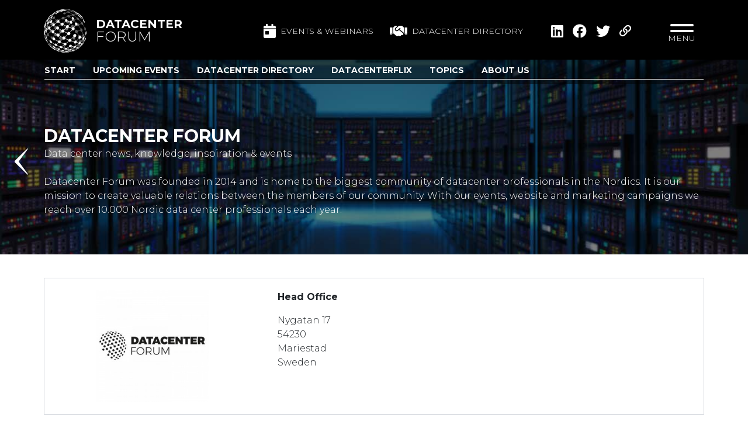

--- FILE ---
content_type: text/html; charset=UTF-8
request_url: https://www.datacenter-forum.com/datacenter-directory/datacenter-forum?%3B-list=16&amp%3B-list=1&-list=13
body_size: 12652
content:
<!DOCTYPE html>
<html lang="en" class="datacenter directory">

	<head>

		<!-- Google Tag Manager -->





		<!-- End Google Tag Manager -->

		<meta charset="utf-8">
		<meta name="viewport" content="width=device-width">

        <title>Datacenter Forum - Datacenter Forum</title>

		<link rel="apple-touch-icon" sizes="180x180" href="https://www.datacenter-forum.com/img/common/icon/apple-touch-icon.png">
		<link rel="icon" type="image/png" sizes="32x32" href="https://www.datacenter-forum.com/img/common/icon/favicon-32x32.png">
		<link rel="icon" type="image/png" sizes="16x16" href="https://www.datacenter-forum.com/img/common/icon/favicon-16x16.png">
		
		<meta name="msapplication-TileColor" content="#da532c">
		<meta name="theme-color" content="#ffffff">

		
		
		
		
					<meta property="title" content="Datacenter Forum - Datacenter Forum" />
					<meta property="twitter:card" content="summary_large_image" />
					<meta property="og:image" content="https://www.datacenter-forum.com/storage/media/3694/Datacenter-Forum-logo-white-400x400.jpg" />
					<meta property="twitter:image" content="https://www.datacenter-forum.com/storage/media/3693/Datacenter-Forum-logo-white-400x400.jpg" />
		
		
		<script>if(!(window.Promise&&[].includes&&Object.assign&&window.Map)){document.write('<script src="https://cdn.polyfill.io/v2/polyfill.min.js"></scr'+'ipt>')}</script>

		
		
		
			<script src="/vendor/jquery/dist/jquery.min.js?id=dc5e7f18c8d36ac1d3d4"></script>
	<link rel="stylesheet" href="/vendor/galaxy/vendor/admintemplate/assets/plugins/bootstrap/css/bootstrap.min.css?id=f411c136e2bb302ada21">
	<script src="/vendor/galaxy/vendor/admintemplate/assets/plugins/bootstrap/js/bootstrap.min.js?id=3f47e8ffb395addec9f2"></script>
	<link rel="stylesheet" href="/vendor/@fortawesome/fontawesome-pro/css/all.min.css?id=21f9f9f41222c9f2acec">
	<link rel="stylesheet" href="/vendor/mmenu-js/dist/mmenu.css?id=5dfcd9c9feb2c8f90508">
	<link rel="stylesheet" href="/vendor/mburger-css/dist/mburger.css?id=76c606306697d9fcc67a">
	<script src="/vendor/owl.carousel/dist/owl.carousel.min.js?id=f416f9031fef25ae25ba"></script>
	<link rel="stylesheet" href="/vendor/owl.carousel/dist/assets/owl.carousel.min.css?id=b2752a850d44f5003662">
	<link rel="stylesheet" href="/vendor/swiper/swiper-bundle.min.css?id=2845ec55ea99279862ac">
	<link rel="stylesheet" href="/css/habitats/common.css?id=3cd00a77d96ed8ab22f4">
	<link rel="stylesheet" href="/css/habitats/website.css?id=34e13d5d585ae4f00ac3">
	<script src="/js/habitats/website/manifest.js?id=89712bc6d8c588400cae"></script>
	<script src="/js/habitats/website/vendor.js?id=14037a0e068da925b083"></script>
	<script src="/js/habitats/website/app.js?id=5945eb8bb06c4c28578c"></script>

		
                    <style>
                .oslochannel{
  background-color: #25047c;
  border: none;
  color: white;
  text-align: center;
  text-decoration: none;
  padding: 10px;
  width: 100%;
  border-radius: 5px;  display: inline-block;
  font-size: 16px;
}

.helsinkichannel{
  background-color: #cb4688;
  border: none;
  color: white;
  text-align: center;
  text-decoration: none;
  padding: 10px;
  width: 100%;
  border-radius: 5px;  display: inline-block;
  font-size: 16px;
}

.copenhagenchannel{
  background-color: #cb2f33;
  border: none;
  color: white;
  text-align: center;
  text-decoration: none;
  padding: 10px;
  width: 100%;
  border-radius: 5px;  display: inline-block;
  font-size: 16px;
}

.stockholmchannel{
  background-color: #a5c341;
  border: none;
  color: white;
  text-align: center;
  text-decoration: none;
  padding: 10px;
  width: 100%;
  border-radius: 5px;  display: inline-block;
  font-size: 16px;
}

*[class^=habitats-website-content-items-] ul {
    list-style-type: disc;
    margin-left: 1.25rem;
}

.search {
display:none;
    }

.xl\:tw-text-4xl {
    font-size: 2rem;
}

.searchIcon { display: none; }
            </style>
        
                    <!-- Google Tag Manager -->
		<script>(function(w,d,s,l,i){w[l]=w[l]||[];w[l].push({'gtm.start':
						new Date().getTime(),event:'gtm.js'});var f=d.getElementsByTagName(s)[0],
					j=d.createElement(s),dl=l!='dataLayer'?'&l='+l:'';j.async=true;j.src=
					'https://www.googletagmanager.com/gtm.js?id='+i+dl;f.parentNode.insertBefore(j,f);
			})(window,document,'script','dataLayer','GTM-PF35NWB');</script>
		<!-- End Google Tag Manager -->
        
	</head>

		<body class="galaxy::habitats-website-layouts-Main">

		<!-- Google Tag Manager (noscript) -->


		<!-- End Google Tag Manager (noscript) -->

		
		<div class="mmenu-wrap">

			<div class="wrapper" style="padding-top: 102px">

				
				<header class="galaxy::habitats-website-layouts-main-Header tw-bg-black tw-bg-opacity-75 md:tw-bg-opacity-100 tw-z-20">

	<div class="mobile-nav tw-fixed tw-top-0 tw-left-0 tw-right-0 tw-z-40 tw-bg-black md:tw-hidden tw-pt-3 tw-pb-1 tw-px-3 tw-flex tw-justify-between tw-items-center tw-w-full"
		 >

		<a class="logo tw-flex tw-flex-none tw-items-center tw-pb-3 tw-pr-4 hover:tw-no-underline tw-pr-2" href="/">
			<img class="img-fluid tw-w-12" src="/img/habitats/website/logo.svg" alt="Datacenter Forum" />
			<div class="text tw-flex tw-flex-col tw-text-white tw-pl-4 tw-uppercase">
				<span class="tw-font-bold tw-text-lg tw-m-0 tw-leading-none">Datacenter</span>
				<span class="tw-font-light tw-text-xl tw-leading-none">Forum</span>
			</div>
		</a>

		<a class="searchIcon tw-text-white tw-text-2xl tw-ml-auto tw-mr-2" href="">
			<i class="fas fa-search"></i>
		</a>

		<button type="button" class="hamburger hamburger--elastic js-hamburger mmenuToggler tw-flex tw-flex-col tw-mt-auto tw-leading-none focus:tw-outline-none" href="#second-menu">
			
			<span class="hamburger-box">
                <span class="hamburger-inner"></span>
				<span class="hamburger-outer"></span>
            </span>
		</button>

	</div>

	<div class="desktop-nav tw-fixed tw-bg-black tw-z-20 tw-top-0 tw-left-0 tw-right-0 tw-hidden md:tw-block tw-pt-4">
		<div class="tw-container md:tw-flex">

			<a class="logo tw-flex tw-items-center tw-pb-3 tw-pr-16 hover:tw-no-underline" href="/">
				<img class="img-fluid" src="/img/habitats/website/logo.svg" alt="Datacenter Forum" />
				<div class="text tw-flex tw-flex-col tw-text-white tw-pl-4 tw-uppercase">
					<span class="tw-font-bold tw-text-xl tw-m-0 tw-leading-none">Datacenter</span>
					<span class="tw-font-light tw-text-2xl tw-leading-none">Forum</span>
				</div>
			</a>

			<div class="tw-hidden lg:tw-block tw-ml-auto tw-my-auto tw-pb-3">
				<a class="tw-text-sm tw-inline-flex tw-items-center tw-text-white hover:tw-text-white hover:tw-no-underline tw-uppercase tw-mr-6" href="https://www.datacenter-forum.com/events">
					<i class="fas fa-calendar-day tw-text-2xl tw-mr-2"></i> Events & Webinars
				</a>

				<a class="tw-text-sm tw-inline-flex tw-items-center tw-text-white hover:tw-text-white hover:tw-no-underline tw-uppercase" href="https://www.datacenter-forum.com/datacenter-directory">
					<i class="fas fa-handshake tw-text-2xl tw-mr-2"></i> Datacenter directory
				</a>
			</div>

			<div class="tw-hidden md:tw-flex tw-items-center tw-ml-4 tw-mb-3 tw-pr-8">
				<ul
        class="habitats-website-layouts-main-Share tw-flex tw-items-center tw-list-none tw-bg-black tw-text-white tw-py-2 tw-px-4 tw-text-xl tw-pointer-events-auto tw-mb-0"
        data-ga-label="Company"
        data-ga-value="Datacenter Forum">

    
    <li  class="tw-ml-4" >
        <a target="_blank" class="tw-text-white tw-text-2xl hover:tw-text-gray-500 hover:tw-no-underline fab fa-linkedin" data-ga-action="LinkedIn" href="https://www.linkedin.com/shareArticle?mini=true&amp;url=https://www.datacenter-forum.com/datacenter-directory/datacenter-forum?-list=13&amp;%3B-list=16&amp;amp%3B-list=1">
            <span class="tw-hidden">Share page on Linkedin</span>
        </a>
    </li>
    <li  class="tw-ml-4" >
        <a target="_blank" class="tw-text-white tw-text-2xl hover:tw-text-gray-500 hover:tw-no-underline fab fa-facebook" data-ga-action="Facebook" href="https://www.facebook.com/sharer/sharer.php?u=https://www.datacenter-forum.com/datacenter-directory/datacenter-forum?-list=13&amp;%3B-list=16&amp;amp%3B-list=1">
            <span class="tw-hidden">Share page on Facebook</span>
        </a>
    </li>
    <li  class="tw-ml-4" >
        <a target="_blank" class="tw-text-white tw-text-2xl hover:tw-text-gray-500 hover:tw-no-underline fab fa-twitter" data-ga-action="Twitter" href="https://twitter.com/share?url=https://www.datacenter-forum.com/datacenter-directory/datacenter-forum?-list=13&amp;%3B-list=16&amp;amp%3B-list=1">
            <span class="tw-hidden">Share page on Twitter</span>
        </a>
    </li>

    <li  class="tw-ml-4" >
        <a target="_blank" class="tw-text-white tw-text-md hover:tw-text-gray-500 hover:tw-no-underline tw-relative" data-ga-action="Link" href="https://www.datacenter-forum.com/datacenter-directory/datacenter-forum?-list=13&amp;%3B-list=16&amp;amp%3B-list=1">
            <i class="far fa-link"></i>
            <span class="tw-hidden tw-absolute tw-inline-block tw-text-white tw-py-2 tw-px-3 tw-text-sm tw-whitespace-no-wrap tw-bg-palette-lightblue tw-mr-10 success" style="margin-top: 1px; right: 100%">Link copied!</span>
        </a>
    </li>

</ul>
			</div>

			<div class="searchIcon tw-cursor-pointer tw-ml-auto md:tw-ml-0 tw-pb-3 tw-pr-8 tw-text-white tw-text-2xl tw-my-auto">
				<i class="fa fa-search"></i>
			</div>

			<button type="button" class="hamburger hamburger--elastic js-hamburger mmenuToggler tw-flex tw-flex-col" href="#second-menu">
				
				<span class="hamburger-box">
					<span class="hamburger-inner"></span>
				</span>
				<span class="tw-text-white tw-uppercase tw-text-sm">Menu</span>
			</button>

		</div>
	</div>


	<div class="dataCenter">

		<div class="slider tw--z-20">

										<div class="slide">
					<div class="img-bg-wrapper">
						<img class="img" src="/img/habitats/website/header_10_blur.jpg" alt="slider-image">
					</div>
				</div>
			
		</div>

		<div class="information tw-z-10">
			<div class="tw-container">

								<div class="tw-py-4 tw-pb-8">

											<div
        class="themeslider sticky-top tw-fixed tw-z-30 tw-w-full tw-left-0 tw-right-0 tw-bg-black tw-bg-opacity-50 tw-py-2"
        style="top: 102px">
        <div class="tw-container tw-relative">
            <div
                class="swiper1 tw-border tw-border-l-0 tw-border-r-0 tw-border-solid tw-border-t-0 tw-border-white tw-flex tw-mx-4">

                <div class="arrow tw-relative lg:tw-absolute arrowLeftWrapper">

                    <div class="swiper-button-prev arrowLeft" slot="button-prev"></div>

                </div>

                <!-- Slider main container -->
                <div class="swiper-container">
                    <!-- Additional required wrapper -->
                    <div class="swiper-wrapper">
                        <!-- Slides -->
                                                    <div class="swiper-slide" style="margin-right: 30px;">
                                <a
                                                                        class="item tw-pb-1 tw-font-bold tw-text-md tw-text-white hover:tw-text-white
                                    hover:tw-no-underline tw-uppercase
                                    
                                        "
                                    href="/">
                                    Start
                                </a>
                            </div>
                                                    <div class="swiper-slide" style="margin-right: 30px;">
                                <a
                                                                        class="item tw-pb-1 tw-font-bold tw-text-md tw-text-white hover:tw-text-white
                                    hover:tw-no-underline tw-uppercase
                                    
                                        "
                                    href="/events">
                                    Upcoming Events
                                </a>
                            </div>
                                                    <div class="swiper-slide" style="margin-right: 30px;">
                                <a
                                                                        class="item tw-pb-1 tw-font-bold tw-text-md tw-text-white hover:tw-text-white
                                    hover:tw-no-underline tw-uppercase
                                    
                                        "
                                    href="/datacenter-directory">
                                    Datacenter Directory
                                </a>
                            </div>
                                                    <div class="swiper-slide" style="margin-right: 30px;">
                                <a
                                                                        class="item tw-pb-1 tw-font-bold tw-text-md tw-text-white hover:tw-text-white
                                    hover:tw-no-underline tw-uppercase
                                    
                                        "
                                    href="/datacenterflix">
                                    DatacenterFlix
                                </a>
                            </div>
                                                    <div class="swiper-slide" style="margin-right: 30px;">
                                <a
                                                                        class="item tw-pb-1 tw-font-bold tw-text-md tw-text-white hover:tw-text-white
                                    hover:tw-no-underline tw-uppercase
                                    
                                        "
                                    href="/topics">
                                    Topics
                                </a>
                            </div>
                                                    <div class="swiper-slide" style="margin-right: 30px;">
                                <a
                                                                        class="item tw-pb-1 tw-font-bold tw-text-md tw-text-white hover:tw-text-white
                                    hover:tw-no-underline tw-uppercase
                                    
                                        "
                                    href="/about-us">
                                    About us
                                </a>
                            </div>
                        
                    </div>
                </div>

                <div class="arrow tw-relative lg:tw-absolute arrowRightWrapper">

                    <div class="swiper-button-next arrowRight" slot="button-next"></div>

                </div>
            </div>
        </div>
    </div>

    <div class="tw-mt-6 tw-mb-12"></div>

    <script>

        if (location.hash) {
            setTimeout(function () {

                window.scrollTo(0, 0);
            }, 1);
        }

    </script>


<div class="galaxy::habitats-website-partials-header-Company news-header-wrapper tw-py-8">

    <div class="tw-flex">

        <div class="tw-w-full">

            <a href="https://www.datacenter-forum.com"
               class="tw-pointer-events-none hover:tw-no-underline">

                <div class="arrowLeft tw-relative">

                    <h1 class="tw-pointer-events-none tw-relative tw-antialiased tw-border-white tw-font-bold tw-text-3xl tw-text-white tw-leading-tight tw-mt-4 tw-uppercase">
                        Datacenter Forum
                    </h1>

                    <div class="text-white">Data center news, knowledge, inspiration &amp; events</div>

                    <div class="tw-text-white tw-mt-6">Datacenter Forum was founded in 2014 and is home to the biggest community of datacenter professionals in the Nordics. It is our mission to create valuable relations between the members of our community. With our events, website and marketing campaigns we reach over 10.000 Nordic data center professionals each year.</div>

                </div>

            </a>

            
        </div>

    </div>

</div>
					
					
				</div>
				
			</div>
		</div>

	</div>

</header>

				<div class="galaxy::habitats-website-layouts-main-Secondmenu tw-fixed tw-h-64 tw-w-full tw-z-30" style="display: none;">

    

    <div class="dataCenter">

        <div class="slider">

                                        <div class="slide">
                    <div class="img-bg-wrapper">
                        <img class="img" src="/img/habitats/website/header_10_blur.jpg">
                    </div>
                </div>
            
        </div>

        <div class="information">

            <div class="tw-container tw-pt-4 tw-pb-8">

                <div class="menu">

                    <nav class="galaxy::habitats-website-partials-Menu"  data-style="ul">
	<ul class="galaxy::habitats-website-partials-menu-LevelUl list-unstyled  tw-flex ">

	
	
		<li  class="tw-w-full" >

			
			<a href="/"  class="font-weight-bold tw-text-center" >
									<div class="tw-relative icon">
						<img class="img-fluid small tw-h-8 md:tw-h-16" src="/storage/media/572/ARATZ2aCFLDrQFps1yHGNHFA9JNJlrf6AoXiEDA6.png"  alt="Datacenter Forum news, knowledge, inspiration &amp; events" >
					</div>
								Start
			</a>

			
			
		</li>

	
		<li  class="tw-w-full" >

			
			<a href="/events"  class="font-weight-bold tw-text-center" >
									<div class="tw-relative icon">
						<img class="img-fluid small tw-h-8 md:tw-h-16" src="/storage/media/573/giVd4Qe8iP8MhIhS0m6CKi5z8xv2b2nYDkZocqWz.png"  alt="Data center forum Events &amp; webinars" >
					</div>
								Upcoming Events
			</a>

			
			
		</li>

	
		<li  class="tw-w-full" >

			
			<a href="/topics"  class="font-weight-bold tw-text-center" >
									<div class="tw-relative icon">
						<img class="img-fluid small tw-h-8 md:tw-h-16" src="/storage/media/574/AKh2IAuh6FpCSxm35kDOxnrZCI9sr5Zff91hueom.png"  alt="Datacenter Forum topics" >
					</div>
								Topics
			</a>

			
			
		</li>

	
		<li  class="tw-w-full" >

			
			<a href="/datacenter-directory"  class="font-weight-bold tw-text-center" >
									<div class="tw-relative icon">
						<img class="img-fluid small tw-h-8 md:tw-h-16" src="/storage/media/575/zlrV2E3dkmu6XYLCoHP1BTESrUTa827Jyd3exfLe.png"  alt="Data center directory - who&#039;s who in the datacenter industry" >
					</div>
								Datacenter Directory
			</a>

			
			
		</li>

	
		<li  class="tw-w-full" >

			
			<a href="/about-us"  class="font-weight-bold tw-text-center" >
									<div class="tw-relative icon">
						<img class="img-fluid small tw-h-8 md:tw-h-16" src="/storage/media/581/pUqGJIsa68NdaApQZJGEjTgYNFPihEHDWxmqzn91.png"  alt="about Datacenter Forum" >
					</div>
								About us
			</a>

			
			
		</li>

	
		<li  class="tw-w-full" >

			
			<a href="/training"  class="font-weight-bold tw-text-center" >
									<div class="tw-relative icon">
						<img class="img-fluid small tw-h-8 md:tw-h-16" src="/storage/media/577/wXqhXMgcUDXIZpiT6Nhk2HBE0a0MlSh403L0q5YM.png"  alt="Datacenter Forum Training" >
					</div>
								Training
			</a>

			
			
		</li>

	
		<li  class="tw-w-full" >

			
			<a href="/partner-up"  class="font-weight-bold tw-text-center" >
									<div class="tw-relative icon">
						<img class="img-fluid small tw-h-8 md:tw-h-16" src="/storage/media/578/HlCnnDlZL8ykJVyDd8oC1iCZwssUXWPu4cY3gBCq.png"  alt="Partner up" >
					</div>
								Partner up
			</a>

			
			
		</li>

	
		<li  class="tw-w-full" >

			
			<a href="/datacenterflix"  class="font-weight-bold tw-text-center" >
									<div class="tw-relative icon">
						<img class="img-fluid small tw-h-8 md:tw-h-16" src="/storage/media/719/channel.png"  alt="Datacenter Forum video channels" >
					</div>
								DatacenterFlix
			</a>

			
			
		</li>

	
</ul>
</nav>

                    

                </div>

            </div>

        </div>

    </div>

</div>

				

				
				<div class="main">
					
    <div class="habitats-website-modules-partners-Overview">

        <div class="tw-container tw-py-10">

            <div class="tw-border tw-border-solid tw-border-gray-300 tw-p-5 tw-grid md:tw-grid-cols-3 tw-gap-12">

                <div class="tw-flex tw-justify-center tw-items-start">
                                            <a href="https://www.datacenter-forum.com" target="_blank">
                    
                                            <img
            class="galaxy::common-Media lazyload tw-max-w-full tw-max-h-full contain tw-w-48 img-fluid"

            data-sizes="auto"
            data-srcset="https://www.datacenter-forum.com/storage/media/3692/responsive-images/Datacenter-Forum-logo-white-400x400___medialibrary_original_1920_1920.jpg 1920w 1920h, https://www.datacenter-forum.com/storage/media/3692/responsive-images/Datacenter-Forum-logo-white-400x400___medialibrary_original_1400_1400.jpg 1400w 1400h, https://www.datacenter-forum.com/storage/media/3692/responsive-images/Datacenter-Forum-logo-white-400x400___medialibrary_original_1100_1100.jpg 1100w 1100h, https://www.datacenter-forum.com/storage/media/3692/responsive-images/Datacenter-Forum-logo-white-400x400___medialibrary_original_800_800.jpg 800w 800h, https://www.datacenter-forum.com/storage/media/3692/responsive-images/Datacenter-Forum-logo-white-400x400___medialibrary_original_600_600.jpg 600w 600h, https://www.datacenter-forum.com/storage/media/3692/responsive-images/Datacenter-Forum-logo-white-400x400___medialibrary_original_500_500.jpg 500w 500h, https://www.datacenter-forum.com/storage/media/3692/responsive-images/Datacenter-Forum-logo-white-400x400___medialibrary_original_400_400.jpg 400w 400h, https://www.datacenter-forum.com/storage/media/3692/responsive-images/Datacenter-Forum-logo-white-400x400___medialibrary_original_300_300.jpg 300w 300h"
            width="1920"
            height="1920"

            src="[data-uri]"

            draggable="false"

             alt="Datacenter-Forum-logo-white-400x400"  />

                    
                                            </a>
                                    </div>

                <div class="tw-col-span-2">

                    
                        <div class="tw-flex tw-flex-wrap tw-mb-12">

                            <div class="tw-w-full md:tw-w-1/2 md:tw-pr-12">

                                <div class="tw-font-bold tw-mb-4">Head Office</div>
                                <div></div>
                                <div>Nygatan 17</div>
                                <div>54230</div>
                                <div>Mariestad</div>
                                <div>Sweden</div>

                            </div>

                            <div class="tw-w-full md:tw-w-1/2 tw-flex tw-flex-wrap md:tw-flex-nowrap tw-ml-0 md:tw--ml-10">

                                
                            </div>

                        </div>

                    
                    
                </div>

            </div>

        </div>

        
        
                        
            <div class="common-Canvas">

	
        <div
        class="common-canvas-blocks-custom-category-Block tw-py-6 md:tw-py-14"
		style="background: #00000008"		         data-canvas-block-id="11754">

    <div class="common-canvas-blocks-custom-category-BlockHtml">

	<div class="tw-container">

		<div class="tw-flex">

			<div class="tw-w-full">

				 <div class="galaxy::common-canvas-blocks-utils-text-Block tw-text-center md:tw-text-5xl tw-font-bold tw-text-4xl tw-uppercase"  data-canvas-block-id="11756">
	<h2>Nordic datacenter News</h2><p><br></p>
</div>
				
			</div>

		</div>

		
				
		
		<div id="-list"></div>
		<div
			class="categoryGrid
				
				gridNormal
				 tw-grid 				lg:tw-w-full md:tw-grid-cols-2
				lg:tw-grid-cols-4"
			 data-canvas-block-id="11754"		>

			
			
				
				
                                                                                
				
									<div class="item">
						<div class="galaxy::habitats-website-partials-ContentItem small contentItem tw-h-full tw-flex tw-flex-col ">

    
            <div class="tw-pb-4 tw-px-4">

    <div class="gridLayout tw-items-start tw-mb-4 tw-block hover:tw-text-black tw-text-black hover:tw-no-underline">

        <a class="tw-block tw-h-0 tw-mr-4 tw-pl-25 tw-pt-22 tw-relative tw-w-0"
           href="/datacenter-forum/tackling-challenges-for-tech-leaders-resilience-reliability">

            
                
                    <img
            class="galaxy::common-Media lazyload tw-max-w-full tw-max-h-full contain tw-absolute tw-w-full tw-h-full tw-object-cover tw-object-center tw-inset-0"

            data-sizes="auto"
            data-srcset="https://www.datacenter-forum.com/storage/media/3904/responsive-images/d788446bc00801f7b85a77de5c6deef8___medialibrary_original_1920_1080.jpg 1920w 1080h, https://www.datacenter-forum.com/storage/media/3904/responsive-images/d788446bc00801f7b85a77de5c6deef8___medialibrary_original_1400_788.jpg 1400w 788h, https://www.datacenter-forum.com/storage/media/3904/responsive-images/d788446bc00801f7b85a77de5c6deef8___medialibrary_original_1100_619.jpg 1100w 619h, https://www.datacenter-forum.com/storage/media/3904/responsive-images/d788446bc00801f7b85a77de5c6deef8___medialibrary_original_800_450.jpg 800w 450h, https://www.datacenter-forum.com/storage/media/3904/responsive-images/d788446bc00801f7b85a77de5c6deef8___medialibrary_original_600_338.jpg 600w 338h, https://www.datacenter-forum.com/storage/media/3904/responsive-images/d788446bc00801f7b85a77de5c6deef8___medialibrary_original_500_281.jpg 500w 281h, https://www.datacenter-forum.com/storage/media/3904/responsive-images/d788446bc00801f7b85a77de5c6deef8___medialibrary_original_400_225.jpg 400w 225h, https://www.datacenter-forum.com/storage/media/3904/responsive-images/d788446bc00801f7b85a77de5c6deef8___medialibrary_original_300_169.jpg 300w 169h"
            width="1920"
            height="1080"

            src="[data-uri]"

            draggable="false"

             alt="Tackling Challenges for Tech Leaders: Resilience & Reliability"  />


                
            
        </a>

        <div class="tw-h-full tw-relative small borderedLeft tw-flex tw-flex-col tw-font-bold tw-text-lg tw-leading-6 tw-pr-2">

            <a class="tw-block tw-text-palette-orange hover:tw-text-palette-orange hover:tw-no-underline tw-uppercase tw-mb-1 tw-text-sm tw-font-bold tw-uppercase tw-pl-4"
               href="/datacenter-forum/tackling-challenges-for-tech-leaders-resilience-reliability">
                Video
            </a>

            <a class="title tw-uppercase tw-text-xs md:tw-text-sm tw-leading-none md:tw-leading-5 tw-pl-4 tw-leading-5 tw-text-black hover:tw-text-black hover:tw-no-underline"
               href="/datacenter-forum/tackling-challenges-for-tech-leaders-resilience-reliability">
                Tackling Challenges for Tech Leaders: Resilience &amp; Reliability
            </a>

            
        </div>

    </div>

</div>    
</div>					</div>
									<div class="item">
						<div class="galaxy::habitats-website-partials-ContentItem small contentItem tw-h-full tw-flex tw-flex-col ">

    
            <div class="tw-pb-4 tw-px-4">

    <div class="gridLayout tw-items-start tw-mb-4 tw-block hover:tw-text-black tw-text-black hover:tw-no-underline">

        <a class="tw-block tw-h-0 tw-mr-4 tw-pl-25 tw-pt-22 tw-relative tw-w-0"
           href="/datacenter-forum/tackling-challenges-for-tech-leaders-sustainability">

            
                
                    <img
            class="galaxy::common-Media lazyload tw-max-w-full tw-max-h-full contain tw-absolute tw-w-full tw-h-full tw-object-cover tw-object-center tw-inset-0"

            data-sizes="auto"
            data-srcset="https://www.datacenter-forum.com/storage/media/3913/responsive-images/bc23ae4fd74a24c87cd4fbf4778b23f5___medialibrary_original_1920_1080.jpg 1920w 1080h, https://www.datacenter-forum.com/storage/media/3913/responsive-images/bc23ae4fd74a24c87cd4fbf4778b23f5___medialibrary_original_1400_788.jpg 1400w 788h, https://www.datacenter-forum.com/storage/media/3913/responsive-images/bc23ae4fd74a24c87cd4fbf4778b23f5___medialibrary_original_1100_619.jpg 1100w 619h, https://www.datacenter-forum.com/storage/media/3913/responsive-images/bc23ae4fd74a24c87cd4fbf4778b23f5___medialibrary_original_800_450.jpg 800w 450h, https://www.datacenter-forum.com/storage/media/3913/responsive-images/bc23ae4fd74a24c87cd4fbf4778b23f5___medialibrary_original_600_338.jpg 600w 338h, https://www.datacenter-forum.com/storage/media/3913/responsive-images/bc23ae4fd74a24c87cd4fbf4778b23f5___medialibrary_original_500_281.jpg 500w 281h, https://www.datacenter-forum.com/storage/media/3913/responsive-images/bc23ae4fd74a24c87cd4fbf4778b23f5___medialibrary_original_400_225.jpg 400w 225h, https://www.datacenter-forum.com/storage/media/3913/responsive-images/bc23ae4fd74a24c87cd4fbf4778b23f5___medialibrary_original_300_169.jpg 300w 169h"
            width="1920"
            height="1080"

            src="[data-uri]"

            draggable="false"

             alt="Tackling Challenges for Tech Leaders: Sustainability"  />


                
            
        </a>

        <div class="tw-h-full tw-relative small borderedLeft tw-flex tw-flex-col tw-font-bold tw-text-lg tw-leading-6 tw-pr-2">

            <a class="tw-block tw-text-palette-orange hover:tw-text-palette-orange hover:tw-no-underline tw-uppercase tw-mb-1 tw-text-sm tw-font-bold tw-uppercase tw-pl-4"
               href="/datacenter-forum/tackling-challenges-for-tech-leaders-sustainability">
                Video
            </a>

            <a class="title tw-uppercase tw-text-xs md:tw-text-sm tw-leading-none md:tw-leading-5 tw-pl-4 tw-leading-5 tw-text-black hover:tw-text-black hover:tw-no-underline"
               href="/datacenter-forum/tackling-challenges-for-tech-leaders-sustainability">
                Tackling Challenges for Tech Leaders: Sustainability
            </a>

            
        </div>

    </div>

</div>    
</div>					</div>
									<div class="item">
						<div class="galaxy::habitats-website-partials-ContentItem small contentItem tw-h-full tw-flex tw-flex-col ">

    
            <div class="tw-pb-4 tw-px-4">

    <div class="gridLayout tw-items-start tw-mb-4 tw-block hover:tw-text-black tw-text-black hover:tw-no-underline">

        <a class="tw-block tw-h-0 tw-mr-4 tw-pl-25 tw-pt-22 tw-relative tw-w-0"
           href="/datacenter-forum/tackling-challenges-for-tech-leaders-compliance">

            
                
                    <img
            class="galaxy::common-Media lazyload tw-max-w-full tw-max-h-full contain tw-absolute tw-w-full tw-h-full tw-object-cover tw-object-center tw-inset-0"

            data-sizes="auto"
            data-srcset="https://www.datacenter-forum.com/storage/media/3910/responsive-images/2913a32c7291152995814e1852c092a9___medialibrary_original_1920_1080.jpg 1920w 1080h, https://www.datacenter-forum.com/storage/media/3910/responsive-images/2913a32c7291152995814e1852c092a9___medialibrary_original_1400_788.jpg 1400w 788h, https://www.datacenter-forum.com/storage/media/3910/responsive-images/2913a32c7291152995814e1852c092a9___medialibrary_original_1100_619.jpg 1100w 619h, https://www.datacenter-forum.com/storage/media/3910/responsive-images/2913a32c7291152995814e1852c092a9___medialibrary_original_800_450.jpg 800w 450h, https://www.datacenter-forum.com/storage/media/3910/responsive-images/2913a32c7291152995814e1852c092a9___medialibrary_original_600_338.jpg 600w 338h, https://www.datacenter-forum.com/storage/media/3910/responsive-images/2913a32c7291152995814e1852c092a9___medialibrary_original_500_281.jpg 500w 281h, https://www.datacenter-forum.com/storage/media/3910/responsive-images/2913a32c7291152995814e1852c092a9___medialibrary_original_400_225.jpg 400w 225h, https://www.datacenter-forum.com/storage/media/3910/responsive-images/2913a32c7291152995814e1852c092a9___medialibrary_original_300_169.jpg 300w 169h"
            width="1920"
            height="1080"

            src="[data-uri]"

            draggable="false"

             alt="Tackling Challenges for Tech Leaders: Compliance"  />


                
            
        </a>

        <div class="tw-h-full tw-relative small borderedLeft tw-flex tw-flex-col tw-font-bold tw-text-lg tw-leading-6 tw-pr-2">

            <a class="tw-block tw-text-palette-orange hover:tw-text-palette-orange hover:tw-no-underline tw-uppercase tw-mb-1 tw-text-sm tw-font-bold tw-uppercase tw-pl-4"
               href="/datacenter-forum/tackling-challenges-for-tech-leaders-compliance">
                Video
            </a>

            <a class="title tw-uppercase tw-text-xs md:tw-text-sm tw-leading-none md:tw-leading-5 tw-pl-4 tw-leading-5 tw-text-black hover:tw-text-black hover:tw-no-underline"
               href="/datacenter-forum/tackling-challenges-for-tech-leaders-compliance">
                Tackling Challenges for Tech Leaders: Compliance
            </a>

            
        </div>

    </div>

</div>    
</div>					</div>
									<div class="item">
						<div class="galaxy::habitats-website-partials-ContentItem small contentItem tw-h-full tw-flex tw-flex-col ">

    
            <div class="tw-pb-4 tw-px-4">

    <div class="gridLayout tw-items-start tw-mb-4 tw-block hover:tw-text-black tw-text-black hover:tw-no-underline">

        <a class="tw-block tw-h-0 tw-mr-4 tw-pl-25 tw-pt-22 tw-relative tw-w-0"
           href="/datacenter-forum/the-cable-that-came-from-the-cold-subsea-cabling-geopolitics">

            
                
                    <img
            class="galaxy::common-Media lazyload tw-max-w-full tw-max-h-full contain tw-absolute tw-w-full tw-h-full tw-object-cover tw-object-center tw-inset-0"

            data-sizes="auto"
            data-srcset="https://www.datacenter-forum.com/storage/media/3916/responsive-images/d25a171a1a16ca9e57758050fcd65b8e___medialibrary_original_1920_1080.jpg 1920w 1080h, https://www.datacenter-forum.com/storage/media/3916/responsive-images/d25a171a1a16ca9e57758050fcd65b8e___medialibrary_original_1400_788.jpg 1400w 788h, https://www.datacenter-forum.com/storage/media/3916/responsive-images/d25a171a1a16ca9e57758050fcd65b8e___medialibrary_original_1100_619.jpg 1100w 619h, https://www.datacenter-forum.com/storage/media/3916/responsive-images/d25a171a1a16ca9e57758050fcd65b8e___medialibrary_original_800_450.jpg 800w 450h, https://www.datacenter-forum.com/storage/media/3916/responsive-images/d25a171a1a16ca9e57758050fcd65b8e___medialibrary_original_600_338.jpg 600w 338h, https://www.datacenter-forum.com/storage/media/3916/responsive-images/d25a171a1a16ca9e57758050fcd65b8e___medialibrary_original_500_281.jpg 500w 281h, https://www.datacenter-forum.com/storage/media/3916/responsive-images/d25a171a1a16ca9e57758050fcd65b8e___medialibrary_original_400_225.jpg 400w 225h, https://www.datacenter-forum.com/storage/media/3916/responsive-images/d25a171a1a16ca9e57758050fcd65b8e___medialibrary_original_300_169.jpg 300w 169h"
            width="1920"
            height="1080"

            src="[data-uri]"

            draggable="false"

             alt="The Cable That Came From the Cold: Subsea Cabling & Geopolitics"  />


                
            
        </a>

        <div class="tw-h-full tw-relative small borderedLeft tw-flex tw-flex-col tw-font-bold tw-text-lg tw-leading-6 tw-pr-2">

            <a class="tw-block tw-text-palette-orange hover:tw-text-palette-orange hover:tw-no-underline tw-uppercase tw-mb-1 tw-text-sm tw-font-bold tw-uppercase tw-pl-4"
               href="/datacenter-forum/the-cable-that-came-from-the-cold-subsea-cabling-geopolitics">
                Video
            </a>

            <a class="title tw-uppercase tw-text-xs md:tw-text-sm tw-leading-none md:tw-leading-5 tw-pl-4 tw-leading-5 tw-text-black hover:tw-text-black hover:tw-no-underline"
               href="/datacenter-forum/the-cable-that-came-from-the-cold-subsea-cabling-geopolitics">
                The Cable That Came From the Cold: Subsea Cabling &amp; Geopolitics
            </a>

            
        </div>

    </div>

</div>    
</div>					</div>
									<div class="item">
						<div class="galaxy::habitats-website-partials-ContentItem small contentItem tw-h-full tw-flex tw-flex-col ">

    
            <div class="tw-pb-4 tw-px-4">

    <div class="gridLayout tw-items-start tw-mb-4 tw-block hover:tw-text-black tw-text-black hover:tw-no-underline">

        <a class="tw-block tw-h-0 tw-mr-4 tw-pl-25 tw-pt-22 tw-relative tw-w-0"
           href="/datacenter-forum/tackling-challenges-for-tech-leaders-cost">

            
                
                    <img
            class="galaxy::common-Media lazyload tw-max-w-full tw-max-h-full contain tw-absolute tw-w-full tw-h-full tw-object-cover tw-object-center tw-inset-0"

            data-sizes="auto"
            data-srcset="https://www.datacenter-forum.com/storage/media/3907/responsive-images/8084970ebfdf62c9f251fa1accc7e05c___medialibrary_original_1920_1080.jpg 1920w 1080h, https://www.datacenter-forum.com/storage/media/3907/responsive-images/8084970ebfdf62c9f251fa1accc7e05c___medialibrary_original_1400_788.jpg 1400w 788h, https://www.datacenter-forum.com/storage/media/3907/responsive-images/8084970ebfdf62c9f251fa1accc7e05c___medialibrary_original_1100_619.jpg 1100w 619h, https://www.datacenter-forum.com/storage/media/3907/responsive-images/8084970ebfdf62c9f251fa1accc7e05c___medialibrary_original_800_450.jpg 800w 450h, https://www.datacenter-forum.com/storage/media/3907/responsive-images/8084970ebfdf62c9f251fa1accc7e05c___medialibrary_original_600_338.jpg 600w 338h, https://www.datacenter-forum.com/storage/media/3907/responsive-images/8084970ebfdf62c9f251fa1accc7e05c___medialibrary_original_500_281.jpg 500w 281h, https://www.datacenter-forum.com/storage/media/3907/responsive-images/8084970ebfdf62c9f251fa1accc7e05c___medialibrary_original_400_225.jpg 400w 225h, https://www.datacenter-forum.com/storage/media/3907/responsive-images/8084970ebfdf62c9f251fa1accc7e05c___medialibrary_original_300_169.jpg 300w 169h"
            width="1920"
            height="1080"

            src="[data-uri]"

            draggable="false"

             alt="Tackling Challenges for Tech Leaders: Cost"  />


                
            
        </a>

        <div class="tw-h-full tw-relative small borderedLeft tw-flex tw-flex-col tw-font-bold tw-text-lg tw-leading-6 tw-pr-2">

            <a class="tw-block tw-text-palette-orange hover:tw-text-palette-orange hover:tw-no-underline tw-uppercase tw-mb-1 tw-text-sm tw-font-bold tw-uppercase tw-pl-4"
               href="/datacenter-forum/tackling-challenges-for-tech-leaders-cost">
                Video
            </a>

            <a class="title tw-uppercase tw-text-xs md:tw-text-sm tw-leading-none md:tw-leading-5 tw-pl-4 tw-leading-5 tw-text-black hover:tw-text-black hover:tw-no-underline"
               href="/datacenter-forum/tackling-challenges-for-tech-leaders-cost">
                Tackling Challenges for Tech Leaders: Cost
            </a>

            
        </div>

    </div>

</div>    
</div>					</div>
									<div class="item">
						<div class="galaxy::habitats-website-partials-ContentItem small contentItem tw-h-full tw-flex tw-flex-col ">

    
            <div class="tw-pb-4 tw-px-4">

    <div class="gridLayout tw-items-start tw-mb-4 tw-block hover:tw-text-black tw-text-black hover:tw-no-underline">

        <a class="tw-block tw-h-0 tw-mr-4 tw-pl-25 tw-pt-22 tw-relative tw-w-0"
           href="/datacenter-forum/nordic-data-centers-united">

            
                
                    <img
            class="galaxy::common-Media lazyload tw-max-w-full tw-max-h-full contain tw-absolute tw-w-full tw-h-full tw-object-cover tw-object-center tw-inset-0"

            data-sizes="auto"
            data-srcset="https://www.datacenter-forum.com/storage/media/3919/responsive-images/3ee44962fcd1ea19bc01c3a05b11176a___medialibrary_original_1920_1080.jpg 1920w 1080h, https://www.datacenter-forum.com/storage/media/3919/responsive-images/3ee44962fcd1ea19bc01c3a05b11176a___medialibrary_original_1400_788.jpg 1400w 788h, https://www.datacenter-forum.com/storage/media/3919/responsive-images/3ee44962fcd1ea19bc01c3a05b11176a___medialibrary_original_1100_619.jpg 1100w 619h, https://www.datacenter-forum.com/storage/media/3919/responsive-images/3ee44962fcd1ea19bc01c3a05b11176a___medialibrary_original_800_450.jpg 800w 450h, https://www.datacenter-forum.com/storage/media/3919/responsive-images/3ee44962fcd1ea19bc01c3a05b11176a___medialibrary_original_600_338.jpg 600w 338h, https://www.datacenter-forum.com/storage/media/3919/responsive-images/3ee44962fcd1ea19bc01c3a05b11176a___medialibrary_original_500_281.jpg 500w 281h, https://www.datacenter-forum.com/storage/media/3919/responsive-images/3ee44962fcd1ea19bc01c3a05b11176a___medialibrary_original_400_225.jpg 400w 225h, https://www.datacenter-forum.com/storage/media/3919/responsive-images/3ee44962fcd1ea19bc01c3a05b11176a___medialibrary_original_300_169.jpg 300w 169h"
            width="1920"
            height="1080"

            src="[data-uri]"

            draggable="false"

             alt="Nordic Data Centers United"  />


                
            
        </a>

        <div class="tw-h-full tw-relative small borderedLeft tw-flex tw-flex-col tw-font-bold tw-text-lg tw-leading-6 tw-pr-2">

            <a class="tw-block tw-text-palette-orange hover:tw-text-palette-orange hover:tw-no-underline tw-uppercase tw-mb-1 tw-text-sm tw-font-bold tw-uppercase tw-pl-4"
               href="/datacenter-forum/nordic-data-centers-united">
                Video
            </a>

            <a class="title tw-uppercase tw-text-xs md:tw-text-sm tw-leading-none md:tw-leading-5 tw-pl-4 tw-leading-5 tw-text-black hover:tw-text-black hover:tw-no-underline"
               href="/datacenter-forum/nordic-data-centers-united">
                Nordic Data Centers United
            </a>

            
        </div>

    </div>

</div>    
</div>					</div>
									<div class="item">
						<div class="galaxy::habitats-website-partials-ContentItem small contentItem tw-h-full tw-flex tw-flex-col ">

    
            <div class="tw-pb-4 tw-px-4">

    <div class="gridLayout tw-items-start tw-mb-4 tw-block hover:tw-text-black tw-text-black hover:tw-no-underline">

        <a class="tw-block tw-h-0 tw-mr-4 tw-pl-25 tw-pt-22 tw-relative tw-w-0"
           href="/datacenter-forum/meet-the-people-building-the-sustainable-internet-of-the-future">

            
                
                    <img
            class="galaxy::common-Media lazyload tw-max-w-full tw-max-h-full contain tw-absolute tw-w-full tw-h-full tw-object-cover tw-object-center tw-inset-0"

            data-sizes="auto"
            data-srcset="https://www.datacenter-forum.com/storage/media/3922/responsive-images/9a2248452dc4abb58d49886cefee843f28f9c71f___medialibrary_original_1920_1080.jpg 1920w 1080h, https://www.datacenter-forum.com/storage/media/3922/responsive-images/9a2248452dc4abb58d49886cefee843f28f9c71f___medialibrary_original_1400_788.jpg 1400w 788h, https://www.datacenter-forum.com/storage/media/3922/responsive-images/9a2248452dc4abb58d49886cefee843f28f9c71f___medialibrary_original_1100_619.jpg 1100w 619h, https://www.datacenter-forum.com/storage/media/3922/responsive-images/9a2248452dc4abb58d49886cefee843f28f9c71f___medialibrary_original_800_450.jpg 800w 450h, https://www.datacenter-forum.com/storage/media/3922/responsive-images/9a2248452dc4abb58d49886cefee843f28f9c71f___medialibrary_original_600_338.jpg 600w 338h, https://www.datacenter-forum.com/storage/media/3922/responsive-images/9a2248452dc4abb58d49886cefee843f28f9c71f___medialibrary_original_500_281.jpg 500w 281h, https://www.datacenter-forum.com/storage/media/3922/responsive-images/9a2248452dc4abb58d49886cefee843f28f9c71f___medialibrary_original_400_225.jpg 400w 225h, https://www.datacenter-forum.com/storage/media/3922/responsive-images/9a2248452dc4abb58d49886cefee843f28f9c71f___medialibrary_original_300_169.jpg 300w 169h"
            width="1920"
            height="1080"

            src="[data-uri]"

            draggable="false"

             alt="Meet the People Building the Sustainable Internet of the Future"  />


                
            
        </a>

        <div class="tw-h-full tw-relative small borderedLeft tw-flex tw-flex-col tw-font-bold tw-text-lg tw-leading-6 tw-pr-2">

            <a class="tw-block tw-text-palette-orange hover:tw-text-palette-orange hover:tw-no-underline tw-uppercase tw-mb-1 tw-text-sm tw-font-bold tw-uppercase tw-pl-4"
               href="/datacenter-forum/meet-the-people-building-the-sustainable-internet-of-the-future">
                Video
            </a>

            <a class="title tw-uppercase tw-text-xs md:tw-text-sm tw-leading-none md:tw-leading-5 tw-pl-4 tw-leading-5 tw-text-black hover:tw-text-black hover:tw-no-underline"
               href="/datacenter-forum/meet-the-people-building-the-sustainable-internet-of-the-future">
                Meet the People Building the Sustainable Internet of the Future
            </a>

            
        </div>

    </div>

</div>    
</div>					</div>
									<div class="item">
						<div class="galaxy::habitats-website-partials-ContentItem small contentItem tw-h-full tw-flex tw-flex-col ">

    
            <div class="tw-pb-4 tw-px-4">

    <div class="gridLayout tw-items-start tw-mb-4 tw-block hover:tw-text-black tw-text-black hover:tw-no-underline">

        <a class="tw-block tw-h-0 tw-mr-4 tw-pl-25 tw-pt-22 tw-relative tw-w-0"
           href="/datacenter-forum/startup-extreme-startups-and-scaleups-in-it-infrastructure-renewable-energy">

            
                
                    <img
            class="galaxy::common-Media lazyload tw-max-w-full tw-max-h-full contain tw-absolute tw-w-full tw-h-full tw-object-cover tw-object-center tw-inset-0"

            data-sizes="auto"
            data-srcset="https://www.datacenter-forum.com/storage/media/3925/responsive-images/6e455b6e17ca35bfd2834654bec9faf64e33faa4___medialibrary_original_1920_1080.jpg 1920w 1080h, https://www.datacenter-forum.com/storage/media/3925/responsive-images/6e455b6e17ca35bfd2834654bec9faf64e33faa4___medialibrary_original_1400_788.jpg 1400w 788h, https://www.datacenter-forum.com/storage/media/3925/responsive-images/6e455b6e17ca35bfd2834654bec9faf64e33faa4___medialibrary_original_1100_619.jpg 1100w 619h, https://www.datacenter-forum.com/storage/media/3925/responsive-images/6e455b6e17ca35bfd2834654bec9faf64e33faa4___medialibrary_original_800_450.jpg 800w 450h, https://www.datacenter-forum.com/storage/media/3925/responsive-images/6e455b6e17ca35bfd2834654bec9faf64e33faa4___medialibrary_original_600_338.jpg 600w 338h, https://www.datacenter-forum.com/storage/media/3925/responsive-images/6e455b6e17ca35bfd2834654bec9faf64e33faa4___medialibrary_original_500_281.jpg 500w 281h, https://www.datacenter-forum.com/storage/media/3925/responsive-images/6e455b6e17ca35bfd2834654bec9faf64e33faa4___medialibrary_original_400_225.jpg 400w 225h, https://www.datacenter-forum.com/storage/media/3925/responsive-images/6e455b6e17ca35bfd2834654bec9faf64e33faa4___medialibrary_original_300_169.jpg 300w 169h"
            width="1920"
            height="1080"

            src="[data-uri]"

            draggable="false"

             alt="Startup Extreme: Startups and Scaleups in IT Infrastructure & Renewable Energy"  />


                
            
        </a>

        <div class="tw-h-full tw-relative small borderedLeft tw-flex tw-flex-col tw-font-bold tw-text-lg tw-leading-6 tw-pr-2">

            <a class="tw-block tw-text-palette-orange hover:tw-text-palette-orange hover:tw-no-underline tw-uppercase tw-mb-1 tw-text-sm tw-font-bold tw-uppercase tw-pl-4"
               href="/datacenter-forum/startup-extreme-startups-and-scaleups-in-it-infrastructure-renewable-energy">
                Video
            </a>

            <a class="title tw-uppercase tw-text-xs md:tw-text-sm tw-leading-none md:tw-leading-5 tw-pl-4 tw-leading-5 tw-text-black hover:tw-text-black hover:tw-no-underline"
               href="/datacenter-forum/startup-extreme-startups-and-scaleups-in-it-infrastructure-renewable-energy">
                Startup Extreme: Startups and Scaleups in IT Infrastructure &amp; Renewable Energy
            </a>

            
        </div>

    </div>

</div>    
</div>					</div>
									<div class="item">
						<div class="galaxy::habitats-website-partials-ContentItem small contentItem tw-h-full tw-flex tw-flex-col ">

    
            <div class="tw-pb-4 tw-px-4">

    <div class="gridLayout tw-items-start tw-mb-4 tw-block hover:tw-text-black tw-text-black hover:tw-no-underline">

        <a class="tw-block tw-h-0 tw-mr-4 tw-pl-25 tw-pt-22 tw-relative tw-w-0"
           href="/datacenter-forum/top-ceos-open-nuclear-energy-debate-in-denmark">

            
                
                    <img
            class="galaxy::common-Media lazyload tw-max-w-full tw-max-h-full contain tw-absolute tw-w-full tw-h-full tw-object-cover tw-object-center tw-inset-0"

            data-sizes="auto"
            data-srcset="https://www.datacenter-forum.com/storage/media/3659/responsive-images/nuclear-power-station-at-night-2021-08-26-17-00-36-utc___medialibrary_original_1920_1079.jpg 1920w 1079h, https://www.datacenter-forum.com/storage/media/3659/responsive-images/nuclear-power-station-at-night-2021-08-26-17-00-36-utc___medialibrary_original_1400_787.jpg 1400w 787h, https://www.datacenter-forum.com/storage/media/3659/responsive-images/nuclear-power-station-at-night-2021-08-26-17-00-36-utc___medialibrary_original_1100_618.jpg 1100w 618h, https://www.datacenter-forum.com/storage/media/3659/responsive-images/nuclear-power-station-at-night-2021-08-26-17-00-36-utc___medialibrary_original_800_450.jpg 800w 450h, https://www.datacenter-forum.com/storage/media/3659/responsive-images/nuclear-power-station-at-night-2021-08-26-17-00-36-utc___medialibrary_original_600_337.jpg 600w 337h, https://www.datacenter-forum.com/storage/media/3659/responsive-images/nuclear-power-station-at-night-2021-08-26-17-00-36-utc___medialibrary_original_500_281.jpg 500w 281h, https://www.datacenter-forum.com/storage/media/3659/responsive-images/nuclear-power-station-at-night-2021-08-26-17-00-36-utc___medialibrary_original_400_225.jpg 400w 225h, https://www.datacenter-forum.com/storage/media/3659/responsive-images/nuclear-power-station-at-night-2021-08-26-17-00-36-utc___medialibrary_original_300_169.jpg 300w 169h"
            width="1920"
            height="1079"

            src="[data-uri]"

            draggable="false"

             alt="Top CEO’s open nuclear energy debate in Denmark"  />


                
            
        </a>

        <div class="tw-h-full tw-relative small borderedLeft tw-flex tw-flex-col tw-font-bold tw-text-lg tw-leading-6 tw-pr-2">

            <a class="tw-block tw-text-palette-pink hover:tw-text-palette-pink hover:tw-no-underline tw-uppercase tw-mb-1 tw-text-sm tw-font-bold tw-uppercase tw-pl-4"
               href="/datacenter-forum/top-ceos-open-nuclear-energy-debate-in-denmark">
                News
            </a>

            <a class="title tw-uppercase tw-text-xs md:tw-text-sm tw-leading-none md:tw-leading-5 tw-pl-4 tw-leading-5 tw-text-black hover:tw-text-black hover:tw-no-underline"
               href="/datacenter-forum/top-ceos-open-nuclear-energy-debate-in-denmark">
                Top CEO’s open nuclear energy debate in Denmark
            </a>

            <a href="/datacenter-directory/datacenter-forum"
       class="company tw-pl-4 tw-inline-flex tw-mt-auto tw-mt-4 tw-text-sm tw-pr-5 tw-font-bold tw-text-palette-pink hover:tw-text-palette-pink hover:tw-no-underline tw-leading-4">
        <span>Datacenter Forum</span>
    </a>


        </div>

    </div>

</div>    
</div>					</div>
									<div class="item">
						<div class="galaxy::habitats-website-partials-ContentItem small contentItem tw-h-full tw-flex tw-flex-col ">

    
            <div class="tw-pb-4 tw-px-4">

    <div class="gridLayout tw-items-start tw-mb-4 tw-block hover:tw-text-black tw-text-black hover:tw-no-underline">

        <a class="tw-block tw-h-0 tw-mr-4 tw-pl-25 tw-pt-22 tw-relative tw-w-0"
           href="/datacenter-forum/prime-anounces-124mw-data-center-campus-in-denmark-with-net-positive-environmental-impact">

            
                
                    <img
            class="galaxy::common-Media lazyload tw-max-w-full tw-max-h-full contain tw-absolute tw-w-full tw-h-full tw-object-cover tw-object-center tw-inset-0"

            data-sizes="auto"
            data-srcset="https://www.datacenter-forum.com/storage/media/3636/responsive-images/124_megawatt_data_center_campus___medialibrary_original_1920_1079.jpeg 1920w 1079h, https://www.datacenter-forum.com/storage/media/3636/responsive-images/124_megawatt_data_center_campus___medialibrary_original_1400_787.jpeg 1400w 787h, https://www.datacenter-forum.com/storage/media/3636/responsive-images/124_megawatt_data_center_campus___medialibrary_original_1100_618.jpeg 1100w 618h, https://www.datacenter-forum.com/storage/media/3636/responsive-images/124_megawatt_data_center_campus___medialibrary_original_800_450.jpeg 800w 450h, https://www.datacenter-forum.com/storage/media/3636/responsive-images/124_megawatt_data_center_campus___medialibrary_original_600_337.jpeg 600w 337h, https://www.datacenter-forum.com/storage/media/3636/responsive-images/124_megawatt_data_center_campus___medialibrary_original_500_281.jpeg 500w 281h, https://www.datacenter-forum.com/storage/media/3636/responsive-images/124_megawatt_data_center_campus___medialibrary_original_400_225.jpeg 400w 225h, https://www.datacenter-forum.com/storage/media/3636/responsive-images/124_megawatt_data_center_campus___medialibrary_original_300_169.jpeg 300w 169h"
            width="1920"
            height="1079"

            src="[data-uri]"

            draggable="false"

             alt="Prime anounces 124MW Data Center Campus in Denmark with 'Net-positive Environmental Impact'"  />


                
            
        </a>

        <div class="tw-h-full tw-relative small borderedLeft tw-flex tw-flex-col tw-font-bold tw-text-lg tw-leading-6 tw-pr-2">

            <a class="tw-block tw-text-palette-pink hover:tw-text-palette-pink hover:tw-no-underline tw-uppercase tw-mb-1 tw-text-sm tw-font-bold tw-uppercase tw-pl-4"
               href="/datacenter-forum/prime-anounces-124mw-data-center-campus-in-denmark-with-net-positive-environmental-impact">
                News
            </a>

            <a class="title tw-uppercase tw-text-xs md:tw-text-sm tw-leading-none md:tw-leading-5 tw-pl-4 tw-leading-5 tw-text-black hover:tw-text-black hover:tw-no-underline"
               href="/datacenter-forum/prime-anounces-124mw-data-center-campus-in-denmark-with-net-positive-environmental-impact">
                Prime anounces 124MW Data Center Campus in Denmark with &#039;Net-positive Environmental Impact&#039;
            </a>

            <a href="/datacenter-directory/datacenter-forum"
       class="company tw-pl-4 tw-inline-flex tw-mt-auto tw-mt-4 tw-text-sm tw-pr-5 tw-font-bold tw-text-palette-pink hover:tw-text-palette-pink hover:tw-no-underline tw-leading-4">
        <span>Datacenter Forum</span>
    </a>


        </div>

    </div>

</div>    
</div>					</div>
									<div class="item">
						<div class="galaxy::habitats-website-partials-ContentItem small contentItem tw-h-full tw-flex tw-flex-col ">

    
            <div class="tw-pb-4 tw-px-4">

    <div class="gridLayout tw-items-start tw-mb-4 tw-block hover:tw-text-black tw-text-black hover:tw-no-underline">

        <a class="tw-block tw-h-0 tw-mr-4 tw-pl-25 tw-pt-22 tw-relative tw-w-0"
           href="/datacenter-forum/infosys-announces-proximity-center-in-sweden-expands-footprint-in-nordics">

            
                
                    <img
            class="galaxy::common-Media lazyload tw-max-w-full tw-max-h-full contain tw-absolute tw-w-full tw-h-full tw-object-cover tw-object-center tw-inset-0"

            data-sizes="auto"
            data-srcset="https://www.datacenter-forum.com/storage/media/3608/responsive-images/FjSbzhzXkAQeZn7___medialibrary_original_1920_1079.jpeg 1920w 1079h, https://www.datacenter-forum.com/storage/media/3608/responsive-images/FjSbzhzXkAQeZn7___medialibrary_original_1400_787.jpeg 1400w 787h, https://www.datacenter-forum.com/storage/media/3608/responsive-images/FjSbzhzXkAQeZn7___medialibrary_original_1100_618.jpeg 1100w 618h, https://www.datacenter-forum.com/storage/media/3608/responsive-images/FjSbzhzXkAQeZn7___medialibrary_original_800_450.jpeg 800w 450h, https://www.datacenter-forum.com/storage/media/3608/responsive-images/FjSbzhzXkAQeZn7___medialibrary_original_600_337.jpeg 600w 337h, https://www.datacenter-forum.com/storage/media/3608/responsive-images/FjSbzhzXkAQeZn7___medialibrary_original_500_281.jpeg 500w 281h, https://www.datacenter-forum.com/storage/media/3608/responsive-images/FjSbzhzXkAQeZn7___medialibrary_original_400_225.jpeg 400w 225h, https://www.datacenter-forum.com/storage/media/3608/responsive-images/FjSbzhzXkAQeZn7___medialibrary_original_300_169.jpeg 300w 169h"
            width="1920"
            height="1079"

            src="[data-uri]"

            draggable="false"

             alt="Infosys announces proximity center in Sweden, expands footprint in Nordics"  />


                
            
        </a>

        <div class="tw-h-full tw-relative small borderedLeft tw-flex tw-flex-col tw-font-bold tw-text-lg tw-leading-6 tw-pr-2">

            <a class="tw-block tw-text-palette-pink hover:tw-text-palette-pink hover:tw-no-underline tw-uppercase tw-mb-1 tw-text-sm tw-font-bold tw-uppercase tw-pl-4"
               href="/datacenter-forum/infosys-announces-proximity-center-in-sweden-expands-footprint-in-nordics">
                News
            </a>

            <a class="title tw-uppercase tw-text-xs md:tw-text-sm tw-leading-none md:tw-leading-5 tw-pl-4 tw-leading-5 tw-text-black hover:tw-text-black hover:tw-no-underline"
               href="/datacenter-forum/infosys-announces-proximity-center-in-sweden-expands-footprint-in-nordics">
                Infosys announces proximity center in Sweden, expands footprint in Nordics
            </a>

            <a href="/datacenter-directory/datacenter-forum"
       class="company tw-pl-4 tw-inline-flex tw-mt-auto tw-mt-4 tw-text-sm tw-pr-5 tw-font-bold tw-text-palette-pink hover:tw-text-palette-pink hover:tw-no-underline tw-leading-4">
        <span>Datacenter Forum</span>
    </a>


        </div>

    </div>

</div>    
</div>					</div>
									<div class="item">
						<div class="galaxy::habitats-website-partials-ContentItem small contentItem tw-h-full tw-flex tw-flex-col ">

    
            <div class="tw-pb-4 tw-px-4">

    <div class="gridLayout tw-items-start tw-mb-4 tw-block hover:tw-text-black tw-text-black hover:tw-no-underline">

        <a class="tw-block tw-h-0 tw-mr-4 tw-pl-25 tw-pt-22 tw-relative tw-w-0"
           href="/datacenter-forum/far-north-fibers-arctic-subsea-cable-has-first-investor">

            
                
                    <img
            class="galaxy::common-Media lazyload tw-max-w-full tw-max-h-full contain tw-absolute tw-w-full tw-h-full tw-object-cover tw-object-center tw-inset-0"

            data-sizes="auto"
            data-srcset="https://www.datacenter-forum.com/storage/media/3597/responsive-images/FNF-Polar-Map_R6-Base___medialibrary_original_1920_1079.jpg 1920w 1079h, https://www.datacenter-forum.com/storage/media/3597/responsive-images/FNF-Polar-Map_R6-Base___medialibrary_original_1400_787.jpg 1400w 787h, https://www.datacenter-forum.com/storage/media/3597/responsive-images/FNF-Polar-Map_R6-Base___medialibrary_original_1100_618.jpg 1100w 618h, https://www.datacenter-forum.com/storage/media/3597/responsive-images/FNF-Polar-Map_R6-Base___medialibrary_original_800_450.jpg 800w 450h, https://www.datacenter-forum.com/storage/media/3597/responsive-images/FNF-Polar-Map_R6-Base___medialibrary_original_600_337.jpg 600w 337h, https://www.datacenter-forum.com/storage/media/3597/responsive-images/FNF-Polar-Map_R6-Base___medialibrary_original_500_281.jpg 500w 281h, https://www.datacenter-forum.com/storage/media/3597/responsive-images/FNF-Polar-Map_R6-Base___medialibrary_original_400_225.jpg 400w 225h, https://www.datacenter-forum.com/storage/media/3597/responsive-images/FNF-Polar-Map_R6-Base___medialibrary_original_300_169.jpg 300w 169h"
            width="1920"
            height="1079"

            src="[data-uri]"

            draggable="false"

             alt="Far North Fiber's Arctic subsea cable has first investor"  />


                
            
        </a>

        <div class="tw-h-full tw-relative small borderedLeft tw-flex tw-flex-col tw-font-bold tw-text-lg tw-leading-6 tw-pr-2">

            <a class="tw-block tw-text-palette-pink hover:tw-text-palette-pink hover:tw-no-underline tw-uppercase tw-mb-1 tw-text-sm tw-font-bold tw-uppercase tw-pl-4"
               href="/datacenter-forum/far-north-fibers-arctic-subsea-cable-has-first-investor">
                News
            </a>

            <a class="title tw-uppercase tw-text-xs md:tw-text-sm tw-leading-none md:tw-leading-5 tw-pl-4 tw-leading-5 tw-text-black hover:tw-text-black hover:tw-no-underline"
               href="/datacenter-forum/far-north-fibers-arctic-subsea-cable-has-first-investor">
                Far North Fiber&#039;s Arctic subsea cable has first investor
            </a>

            <a href="/datacenter-directory/datacenter-forum"
       class="company tw-pl-4 tw-inline-flex tw-mt-auto tw-mt-4 tw-text-sm tw-pr-5 tw-font-bold tw-text-palette-pink hover:tw-text-palette-pink hover:tw-no-underline tw-leading-4">
        <span>Datacenter Forum</span>
    </a>


        </div>

    </div>

</div>    
</div>					</div>
				
			
		</div>

					<ul class="pagination" role="navigation">
        
                    <li class="page-item">
                <a class="page-link" href="https://www.datacenter-forum.com/datacenter-directory/datacenter-forum?amp%3Bamp%3Bamp%3Bamp%3Bamp%3Bamp%3B-list=2&amp;mdrv=www.datacenter-forum.com&amp;-list=12#-list" rel="prev" aria-label="&laquo; Vorige">&lsaquo;</a>
            </li>
        
        
                    
            
            
                                                                        <li class="page-item"><a class="page-link" href="https://www.datacenter-forum.com/datacenter-directory/datacenter-forum?amp%3Bamp%3Bamp%3Bamp%3Bamp%3Bamp%3B-list=2&amp;mdrv=www.datacenter-forum.com&amp;-list=1#-list">1</a></li>
                                                                                <li class="page-item"><a class="page-link" href="https://www.datacenter-forum.com/datacenter-directory/datacenter-forum?amp%3Bamp%3Bamp%3Bamp%3Bamp%3Bamp%3B-list=2&amp;mdrv=www.datacenter-forum.com&amp;-list=2#-list">2</a></li>
                                                                    
                            <li class="page-item disabled" aria-disabled="true"><span class="page-link">...</span></li>
            
            
                                
            
            
                                                                        <li class="page-item"><a class="page-link" href="https://www.datacenter-forum.com/datacenter-directory/datacenter-forum?amp%3Bamp%3Bamp%3Bamp%3Bamp%3Bamp%3B-list=2&amp;mdrv=www.datacenter-forum.com&amp;-list=10#-list">10</a></li>
                                                                                <li class="page-item"><a class="page-link" href="https://www.datacenter-forum.com/datacenter-directory/datacenter-forum?amp%3Bamp%3Bamp%3Bamp%3Bamp%3Bamp%3B-list=2&amp;mdrv=www.datacenter-forum.com&amp;-list=11#-list">11</a></li>
                                                                                <li class="page-item"><a class="page-link" href="https://www.datacenter-forum.com/datacenter-directory/datacenter-forum?amp%3Bamp%3Bamp%3Bamp%3Bamp%3Bamp%3B-list=2&amp;mdrv=www.datacenter-forum.com&amp;-list=12#-list">12</a></li>
                                                                                <li class="page-item active" aria-current="page"><span class="page-link">13</span></li>
                                                                                <li class="page-item"><a class="page-link" href="https://www.datacenter-forum.com/datacenter-directory/datacenter-forum?amp%3Bamp%3Bamp%3Bamp%3Bamp%3Bamp%3B-list=2&amp;mdrv=www.datacenter-forum.com&amp;-list=14#-list">14</a></li>
                                                                                <li class="page-item"><a class="page-link" href="https://www.datacenter-forum.com/datacenter-directory/datacenter-forum?amp%3Bamp%3Bamp%3Bamp%3Bamp%3Bamp%3B-list=2&amp;mdrv=www.datacenter-forum.com&amp;-list=15#-list">15</a></li>
                                                                                <li class="page-item"><a class="page-link" href="https://www.datacenter-forum.com/datacenter-directory/datacenter-forum?amp%3Bamp%3Bamp%3Bamp%3Bamp%3Bamp%3B-list=2&amp;mdrv=www.datacenter-forum.com&amp;-list=16#-list">16</a></li>
                                                                    
                            <li class="page-item disabled" aria-disabled="true"><span class="page-link">...</span></li>
            
            
                                
            
            
                                                                        <li class="page-item"><a class="page-link" href="https://www.datacenter-forum.com/datacenter-directory/datacenter-forum?amp%3Bamp%3Bamp%3Bamp%3Bamp%3Bamp%3B-list=2&amp;mdrv=www.datacenter-forum.com&amp;-list=34#-list">34</a></li>
                                                                                <li class="page-item"><a class="page-link" href="https://www.datacenter-forum.com/datacenter-directory/datacenter-forum?amp%3Bamp%3Bamp%3Bamp%3Bamp%3Bamp%3B-list=2&amp;mdrv=www.datacenter-forum.com&amp;-list=35#-list">35</a></li>
                                                        
        
                    <li class="page-item">
                <a class="page-link" href="https://www.datacenter-forum.com/datacenter-directory/datacenter-forum?amp%3Bamp%3Bamp%3Bamp%3Bamp%3Bamp%3B-list=2&amp;mdrv=www.datacenter-forum.com&amp;-list=14#-list" rel="next" aria-label="Volgende &raquo;">&rsaquo;</a>
            </li>
            </ul>

		
	</div>

</div>

</div>

	
        <div
        class="common-canvas-blocks-custom-category-Block tw-py-4 md:tw-py-8"
		style="background: #00000008"		         data-canvas-block-id="11757">

    <div class="common-canvas-blocks-custom-category-BlockHtml">

	<div class="tw-container">

		<div class="tw-flex">

			<div class="tw-w-full">

				 <div class="galaxy::common-canvas-blocks-utils-text-Block tw-text-center md:tw-text-5xl tw-font-bold tw-text-4xl tw-uppercase"  data-canvas-block-id="11759">
	<h2>ALL CONTENT</h2><p><br></p>
</div>
				
			</div>

		</div>

		
				
		
		<div id="-list"></div>
		<div
			class="categoryGrid
				
				gridNormal
				 tw-grid 				lg:tw-w-full md:tw-grid-cols-2
				lg:tw-grid-cols-2"
			 data-canvas-block-id="11757"		>

			
			
				
				
                                                                                
				
									<div class="item">
						<div class="galaxy::habitats-website-partials-ContentItem small contentItem tw-h-full tw-flex tw-flex-col ">

    
            <div class="tw-pb-4 tw-px-4">

    <div class="gridLayout tw-items-start tw-mb-4 tw-block hover:tw-text-black tw-text-black hover:tw-no-underline">

        <a class="tw-block tw-h-0 tw-mr-4 tw-pl-25 tw-pt-22 tw-relative tw-w-0"
           href="/datacenter-forum/prime-anounces-124mw-data-center-campus-in-denmark-with-net-positive-environmental-impact">

            
                
                    <img
            class="galaxy::common-Media lazyload tw-max-w-full tw-max-h-full contain tw-absolute tw-w-full tw-h-full tw-object-cover tw-object-center tw-inset-0"

            data-sizes="auto"
            data-srcset="https://www.datacenter-forum.com/storage/media/3636/responsive-images/124_megawatt_data_center_campus___medialibrary_original_1920_1079.jpeg 1920w 1079h, https://www.datacenter-forum.com/storage/media/3636/responsive-images/124_megawatt_data_center_campus___medialibrary_original_1400_787.jpeg 1400w 787h, https://www.datacenter-forum.com/storage/media/3636/responsive-images/124_megawatt_data_center_campus___medialibrary_original_1100_618.jpeg 1100w 618h, https://www.datacenter-forum.com/storage/media/3636/responsive-images/124_megawatt_data_center_campus___medialibrary_original_800_450.jpeg 800w 450h, https://www.datacenter-forum.com/storage/media/3636/responsive-images/124_megawatt_data_center_campus___medialibrary_original_600_337.jpeg 600w 337h, https://www.datacenter-forum.com/storage/media/3636/responsive-images/124_megawatt_data_center_campus___medialibrary_original_500_281.jpeg 500w 281h, https://www.datacenter-forum.com/storage/media/3636/responsive-images/124_megawatt_data_center_campus___medialibrary_original_400_225.jpeg 400w 225h, https://www.datacenter-forum.com/storage/media/3636/responsive-images/124_megawatt_data_center_campus___medialibrary_original_300_169.jpeg 300w 169h"
            width="1920"
            height="1079"

            src="[data-uri]"

            draggable="false"

             alt="Prime anounces 124MW Data Center Campus in Denmark with 'Net-positive Environmental Impact'"  />


                
            
        </a>

        <div class="tw-h-full tw-relative small borderedLeft tw-flex tw-flex-col tw-font-bold tw-text-lg tw-leading-6 tw-pr-2">

            <a class="tw-block tw-text-palette-pink hover:tw-text-palette-pink hover:tw-no-underline tw-uppercase tw-mb-1 tw-text-sm tw-font-bold tw-uppercase tw-pl-4"
               href="/datacenter-forum/prime-anounces-124mw-data-center-campus-in-denmark-with-net-positive-environmental-impact">
                News
            </a>

            <a class="title tw-uppercase tw-text-xs md:tw-text-sm tw-leading-none md:tw-leading-5 tw-pl-4 tw-leading-5 tw-text-black hover:tw-text-black hover:tw-no-underline"
               href="/datacenter-forum/prime-anounces-124mw-data-center-campus-in-denmark-with-net-positive-environmental-impact">
                Prime anounces 124MW Data Center Campus in Denmark with &#039;Net-positive Environmental Impact&#039;
            </a>

            <a href="/datacenter-directory/datacenter-forum"
       class="company tw-pl-4 tw-inline-flex tw-mt-auto tw-mt-4 tw-text-sm tw-pr-5 tw-font-bold tw-text-palette-pink hover:tw-text-palette-pink hover:tw-no-underline tw-leading-4">
        <span>Datacenter Forum</span>
    </a>


        </div>

    </div>

</div>    
</div>					</div>
									<div class="item">
						<div class="galaxy::habitats-website-partials-ContentItem small contentItem tw-h-full tw-flex tw-flex-col ">

    
            <div class="tw-pb-4 tw-px-4">

    <div class="gridLayout tw-items-start tw-mb-4 tw-block hover:tw-text-black tw-text-black hover:tw-no-underline">

        <a class="tw-block tw-h-0 tw-mr-4 tw-pl-25 tw-pt-22 tw-relative tw-w-0"
           href="/datacenter-forum/infosys-announces-proximity-center-in-sweden-expands-footprint-in-nordics">

            
                
                    <img
            class="galaxy::common-Media lazyload tw-max-w-full tw-max-h-full contain tw-absolute tw-w-full tw-h-full tw-object-cover tw-object-center tw-inset-0"

            data-sizes="auto"
            data-srcset="https://www.datacenter-forum.com/storage/media/3608/responsive-images/FjSbzhzXkAQeZn7___medialibrary_original_1920_1079.jpeg 1920w 1079h, https://www.datacenter-forum.com/storage/media/3608/responsive-images/FjSbzhzXkAQeZn7___medialibrary_original_1400_787.jpeg 1400w 787h, https://www.datacenter-forum.com/storage/media/3608/responsive-images/FjSbzhzXkAQeZn7___medialibrary_original_1100_618.jpeg 1100w 618h, https://www.datacenter-forum.com/storage/media/3608/responsive-images/FjSbzhzXkAQeZn7___medialibrary_original_800_450.jpeg 800w 450h, https://www.datacenter-forum.com/storage/media/3608/responsive-images/FjSbzhzXkAQeZn7___medialibrary_original_600_337.jpeg 600w 337h, https://www.datacenter-forum.com/storage/media/3608/responsive-images/FjSbzhzXkAQeZn7___medialibrary_original_500_281.jpeg 500w 281h, https://www.datacenter-forum.com/storage/media/3608/responsive-images/FjSbzhzXkAQeZn7___medialibrary_original_400_225.jpeg 400w 225h, https://www.datacenter-forum.com/storage/media/3608/responsive-images/FjSbzhzXkAQeZn7___medialibrary_original_300_169.jpeg 300w 169h"
            width="1920"
            height="1079"

            src="[data-uri]"

            draggable="false"

             alt="Infosys announces proximity center in Sweden, expands footprint in Nordics"  />


                
            
        </a>

        <div class="tw-h-full tw-relative small borderedLeft tw-flex tw-flex-col tw-font-bold tw-text-lg tw-leading-6 tw-pr-2">

            <a class="tw-block tw-text-palette-pink hover:tw-text-palette-pink hover:tw-no-underline tw-uppercase tw-mb-1 tw-text-sm tw-font-bold tw-uppercase tw-pl-4"
               href="/datacenter-forum/infosys-announces-proximity-center-in-sweden-expands-footprint-in-nordics">
                News
            </a>

            <a class="title tw-uppercase tw-text-xs md:tw-text-sm tw-leading-none md:tw-leading-5 tw-pl-4 tw-leading-5 tw-text-black hover:tw-text-black hover:tw-no-underline"
               href="/datacenter-forum/infosys-announces-proximity-center-in-sweden-expands-footprint-in-nordics">
                Infosys announces proximity center in Sweden, expands footprint in Nordics
            </a>

            <a href="/datacenter-directory/datacenter-forum"
       class="company tw-pl-4 tw-inline-flex tw-mt-auto tw-mt-4 tw-text-sm tw-pr-5 tw-font-bold tw-text-palette-pink hover:tw-text-palette-pink hover:tw-no-underline tw-leading-4">
        <span>Datacenter Forum</span>
    </a>


        </div>

    </div>

</div>    
</div>					</div>
									<div class="item">
						<div class="galaxy::habitats-website-partials-ContentItem small contentItem tw-h-full tw-flex tw-flex-col ">

    
            <div class="tw-pb-4 tw-px-4">

    <div class="gridLayout tw-items-start tw-mb-4 tw-block hover:tw-text-black tw-text-black hover:tw-no-underline">

        <a class="tw-block tw-h-0 tw-mr-4 tw-pl-25 tw-pt-22 tw-relative tw-w-0"
           href="/datacenter-forum/far-north-fibers-arctic-subsea-cable-has-first-investor">

            
                
                    <img
            class="galaxy::common-Media lazyload tw-max-w-full tw-max-h-full contain tw-absolute tw-w-full tw-h-full tw-object-cover tw-object-center tw-inset-0"

            data-sizes="auto"
            data-srcset="https://www.datacenter-forum.com/storage/media/3597/responsive-images/FNF-Polar-Map_R6-Base___medialibrary_original_1920_1079.jpg 1920w 1079h, https://www.datacenter-forum.com/storage/media/3597/responsive-images/FNF-Polar-Map_R6-Base___medialibrary_original_1400_787.jpg 1400w 787h, https://www.datacenter-forum.com/storage/media/3597/responsive-images/FNF-Polar-Map_R6-Base___medialibrary_original_1100_618.jpg 1100w 618h, https://www.datacenter-forum.com/storage/media/3597/responsive-images/FNF-Polar-Map_R6-Base___medialibrary_original_800_450.jpg 800w 450h, https://www.datacenter-forum.com/storage/media/3597/responsive-images/FNF-Polar-Map_R6-Base___medialibrary_original_600_337.jpg 600w 337h, https://www.datacenter-forum.com/storage/media/3597/responsive-images/FNF-Polar-Map_R6-Base___medialibrary_original_500_281.jpg 500w 281h, https://www.datacenter-forum.com/storage/media/3597/responsive-images/FNF-Polar-Map_R6-Base___medialibrary_original_400_225.jpg 400w 225h, https://www.datacenter-forum.com/storage/media/3597/responsive-images/FNF-Polar-Map_R6-Base___medialibrary_original_300_169.jpg 300w 169h"
            width="1920"
            height="1079"

            src="[data-uri]"

            draggable="false"

             alt="Far North Fiber's Arctic subsea cable has first investor"  />


                
            
        </a>

        <div class="tw-h-full tw-relative small borderedLeft tw-flex tw-flex-col tw-font-bold tw-text-lg tw-leading-6 tw-pr-2">

            <a class="tw-block tw-text-palette-pink hover:tw-text-palette-pink hover:tw-no-underline tw-uppercase tw-mb-1 tw-text-sm tw-font-bold tw-uppercase tw-pl-4"
               href="/datacenter-forum/far-north-fibers-arctic-subsea-cable-has-first-investor">
                News
            </a>

            <a class="title tw-uppercase tw-text-xs md:tw-text-sm tw-leading-none md:tw-leading-5 tw-pl-4 tw-leading-5 tw-text-black hover:tw-text-black hover:tw-no-underline"
               href="/datacenter-forum/far-north-fibers-arctic-subsea-cable-has-first-investor">
                Far North Fiber&#039;s Arctic subsea cable has first investor
            </a>

            <a href="/datacenter-directory/datacenter-forum"
       class="company tw-pl-4 tw-inline-flex tw-mt-auto tw-mt-4 tw-text-sm tw-pr-5 tw-font-bold tw-text-palette-pink hover:tw-text-palette-pink hover:tw-no-underline tw-leading-4">
        <span>Datacenter Forum</span>
    </a>


        </div>

    </div>

</div>    
</div>					</div>
									<div class="item">
						<div class="galaxy::habitats-website-partials-ContentItem small contentItem tw-h-full tw-flex tw-flex-col ">

    
            <div class="tw-pb-4 tw-px-4">

    <div class="gridLayout tw-items-start tw-mb-4 tw-block hover:tw-text-black tw-text-black hover:tw-no-underline">

        <a class="tw-block tw-h-0 tw-mr-4 tw-pl-25 tw-pt-22 tw-relative tw-w-0"
           href="/datacenter-forum/eu-adopts-corporate-sustainability-reporting-directive">

            
                
                    <img
            class="galaxy::common-Media lazyload tw-max-w-full tw-max-h-full contain tw-absolute tw-w-full tw-h-full tw-object-cover tw-object-center tw-inset-0"

            data-sizes="auto"
            data-srcset="https://www.datacenter-forum.com/storage/media/3473/responsive-images/Schermafbeelding-2022-11-10-om-23.54.17___medialibrary_original_1920_1079.png 1920w 1079h, https://www.datacenter-forum.com/storage/media/3473/responsive-images/Schermafbeelding-2022-11-10-om-23.54.17___medialibrary_original_1400_787.png 1400w 787h, https://www.datacenter-forum.com/storage/media/3473/responsive-images/Schermafbeelding-2022-11-10-om-23.54.17___medialibrary_original_1100_618.png 1100w 618h, https://www.datacenter-forum.com/storage/media/3473/responsive-images/Schermafbeelding-2022-11-10-om-23.54.17___medialibrary_original_800_450.png 800w 450h, https://www.datacenter-forum.com/storage/media/3473/responsive-images/Schermafbeelding-2022-11-10-om-23.54.17___medialibrary_original_600_337.png 600w 337h, https://www.datacenter-forum.com/storage/media/3473/responsive-images/Schermafbeelding-2022-11-10-om-23.54.17___medialibrary_original_500_281.png 500w 281h, https://www.datacenter-forum.com/storage/media/3473/responsive-images/Schermafbeelding-2022-11-10-om-23.54.17___medialibrary_original_400_225.png 400w 225h, https://www.datacenter-forum.com/storage/media/3473/responsive-images/Schermafbeelding-2022-11-10-om-23.54.17___medialibrary_original_300_169.png 300w 169h"
            width="1920"
            height="1079"

            src="[data-uri]"

            draggable="false"

             alt="EU adopts Corporate Sustainability Reporting Directive"  />


                
            
        </a>

        <div class="tw-h-full tw-relative small borderedLeft tw-flex tw-flex-col tw-font-bold tw-text-lg tw-leading-6 tw-pr-2">

            <a class="tw-block tw-text-palette-pink hover:tw-text-palette-pink hover:tw-no-underline tw-uppercase tw-mb-1 tw-text-sm tw-font-bold tw-uppercase tw-pl-4"
               href="/datacenter-forum/eu-adopts-corporate-sustainability-reporting-directive">
                News
            </a>

            <a class="title tw-uppercase tw-text-xs md:tw-text-sm tw-leading-none md:tw-leading-5 tw-pl-4 tw-leading-5 tw-text-black hover:tw-text-black hover:tw-no-underline"
               href="/datacenter-forum/eu-adopts-corporate-sustainability-reporting-directive">
                EU adopts Corporate Sustainability Reporting Directive
            </a>

            <a href="/datacenter-directory/datacenter-forum"
       class="company tw-pl-4 tw-inline-flex tw-mt-auto tw-mt-4 tw-text-sm tw-pr-5 tw-font-bold tw-text-palette-pink hover:tw-text-palette-pink hover:tw-no-underline tw-leading-4">
        <span>Datacenter Forum</span>
    </a>


        </div>

    </div>

</div>    
</div>					</div>
									<div class="item">
						<div class="galaxy::habitats-website-partials-ContentItem small contentItem tw-h-full tw-flex tw-flex-col ">

    
            <div class="tw-pb-4 tw-px-4">

    <div class="gridLayout tw-items-start tw-mb-4 tw-block hover:tw-text-black tw-text-black hover:tw-no-underline">

        <a class="tw-block tw-h-0 tw-mr-4 tw-pl-25 tw-pt-22 tw-relative tw-w-0"
           href="/datacenter-forum/chinas-massive-datacenter-relocation-to-cooler-regions-with-ample-renewable-energy">

            
                
                    <img
            class="galaxy::common-Media lazyload tw-max-w-full tw-max-h-full contain tw-absolute tw-w-full tw-h-full tw-object-cover tw-object-center tw-inset-0"

            data-sizes="auto"
            data-srcset="https://www.datacenter-forum.com/storage/media/3470/responsive-images/jida-li-sn7ADJ5dztY-unsplash___medialibrary_original_1920_1079.jpg 1920w 1079h, https://www.datacenter-forum.com/storage/media/3470/responsive-images/jida-li-sn7ADJ5dztY-unsplash___medialibrary_original_1400_787.jpg 1400w 787h, https://www.datacenter-forum.com/storage/media/3470/responsive-images/jida-li-sn7ADJ5dztY-unsplash___medialibrary_original_1100_618.jpg 1100w 618h, https://www.datacenter-forum.com/storage/media/3470/responsive-images/jida-li-sn7ADJ5dztY-unsplash___medialibrary_original_800_450.jpg 800w 450h, https://www.datacenter-forum.com/storage/media/3470/responsive-images/jida-li-sn7ADJ5dztY-unsplash___medialibrary_original_600_337.jpg 600w 337h, https://www.datacenter-forum.com/storage/media/3470/responsive-images/jida-li-sn7ADJ5dztY-unsplash___medialibrary_original_500_281.jpg 500w 281h, https://www.datacenter-forum.com/storage/media/3470/responsive-images/jida-li-sn7ADJ5dztY-unsplash___medialibrary_original_400_225.jpg 400w 225h, https://www.datacenter-forum.com/storage/media/3470/responsive-images/jida-li-sn7ADJ5dztY-unsplash___medialibrary_original_300_169.jpg 300w 169h"
            width="1920"
            height="1079"

            src="[data-uri]"

            draggable="false"

             alt="China's massive datacenter relocation to cooler regions with ample renewable energy"  />


                
            
        </a>

        <div class="tw-h-full tw-relative small borderedLeft tw-flex tw-flex-col tw-font-bold tw-text-lg tw-leading-6 tw-pr-2">

            <a class="tw-block tw-text-palette-pink hover:tw-text-palette-pink hover:tw-no-underline tw-uppercase tw-mb-1 tw-text-sm tw-font-bold tw-uppercase tw-pl-4"
               href="/datacenter-forum/chinas-massive-datacenter-relocation-to-cooler-regions-with-ample-renewable-energy">
                News
            </a>

            <a class="title tw-uppercase tw-text-xs md:tw-text-sm tw-leading-none md:tw-leading-5 tw-pl-4 tw-leading-5 tw-text-black hover:tw-text-black hover:tw-no-underline"
               href="/datacenter-forum/chinas-massive-datacenter-relocation-to-cooler-regions-with-ample-renewable-energy">
                China&#039;s massive datacenter relocation to cooler regions with ample renewable energy
            </a>

            <a href="/datacenter-directory/datacenter-forum"
       class="company tw-pl-4 tw-inline-flex tw-mt-auto tw-mt-4 tw-text-sm tw-pr-5 tw-font-bold tw-text-palette-pink hover:tw-text-palette-pink hover:tw-no-underline tw-leading-4">
        <span>Datacenter Forum</span>
    </a>


        </div>

    </div>

</div>    
</div>					</div>
									<div class="item">
						<div class="galaxy::habitats-website-partials-ContentItem small contentItem tw-h-full tw-flex tw-flex-col ">

    
            <div class="tw-pb-4 tw-px-4">

    <div class="gridLayout tw-items-start tw-mb-4 tw-block hover:tw-text-black tw-text-black hover:tw-no-underline">

        <a class="tw-block tw-h-0 tw-mr-4 tw-pl-25 tw-pt-22 tw-relative tw-w-0"
           href="/datacenter-forum/development-corporation-formed-for-trans-arctic-fiber-cable-connecting-europe-to-asia">

            
                
                    <img
            class="galaxy::common-Media lazyload tw-max-w-full tw-max-h-full contain tw-absolute tw-w-full tw-h-full tw-object-cover tw-object-center tw-inset-0"

            data-sizes="auto"
            data-srcset="https://www.datacenter-forum.com/storage/media/3476/responsive-images/far-north-fiber-map___medialibrary_original_1920_1079.jpeg 1920w 1079h, https://www.datacenter-forum.com/storage/media/3476/responsive-images/far-north-fiber-map___medialibrary_original_1400_787.jpeg 1400w 787h, https://www.datacenter-forum.com/storage/media/3476/responsive-images/far-north-fiber-map___medialibrary_original_1100_618.jpeg 1100w 618h, https://www.datacenter-forum.com/storage/media/3476/responsive-images/far-north-fiber-map___medialibrary_original_800_450.jpeg 800w 450h, https://www.datacenter-forum.com/storage/media/3476/responsive-images/far-north-fiber-map___medialibrary_original_600_337.jpeg 600w 337h, https://www.datacenter-forum.com/storage/media/3476/responsive-images/far-north-fiber-map___medialibrary_original_500_281.jpeg 500w 281h, https://www.datacenter-forum.com/storage/media/3476/responsive-images/far-north-fiber-map___medialibrary_original_400_225.jpeg 400w 225h, https://www.datacenter-forum.com/storage/media/3476/responsive-images/far-north-fiber-map___medialibrary_original_300_169.jpeg 300w 169h"
            width="1920"
            height="1079"

            src="[data-uri]"

            draggable="false"

             alt="Development Corporation formed for Trans-Arctic Fiber Cable connecting Europe to Asia"  />


                
            
        </a>

        <div class="tw-h-full tw-relative small borderedLeft tw-flex tw-flex-col tw-font-bold tw-text-lg tw-leading-6 tw-pr-2">

            <a class="tw-block tw-text-palette-pink hover:tw-text-palette-pink hover:tw-no-underline tw-uppercase tw-mb-1 tw-text-sm tw-font-bold tw-uppercase tw-pl-4"
               href="/datacenter-forum/development-corporation-formed-for-trans-arctic-fiber-cable-connecting-europe-to-asia">
                News
            </a>

            <a class="title tw-uppercase tw-text-xs md:tw-text-sm tw-leading-none md:tw-leading-5 tw-pl-4 tw-leading-5 tw-text-black hover:tw-text-black hover:tw-no-underline"
               href="/datacenter-forum/development-corporation-formed-for-trans-arctic-fiber-cable-connecting-europe-to-asia">
                Development Corporation formed for Trans-Arctic Fiber Cable connecting Europe to Asia
            </a>

            <a href="/datacenter-directory/datacenter-forum"
       class="company tw-pl-4 tw-inline-flex tw-mt-auto tw-mt-4 tw-text-sm tw-pr-5 tw-font-bold tw-text-palette-pink hover:tw-text-palette-pink hover:tw-no-underline tw-leading-4">
        <span>Datacenter Forum</span>
    </a>


        </div>

    </div>

</div>    
</div>					</div>
									<div class="item">
						<div class="galaxy::habitats-website-partials-ContentItem small contentItem tw-h-full tw-flex tw-flex-col ">

    
            <div class="tw-pb-4 tw-px-4">

    <div class="gridLayout tw-items-start tw-mb-4 tw-block hover:tw-text-black tw-text-black hover:tw-no-underline">

        <a class="tw-block tw-h-0 tw-mr-4 tw-pl-25 tw-pt-22 tw-relative tw-w-0"
           href="/datacenter-forum/conapto-adds-20mw-data-center-capacity-in-stockholm">

            
                
                    <img
            class="galaxy::common-Media lazyload tw-max-w-full tw-max-h-full contain tw-absolute tw-w-full tw-h-full tw-object-cover tw-object-center tw-inset-0"

            data-sizes="auto"
            data-srcset="https://www.datacenter-forum.com/storage/media/3261/responsive-images/Image_Stockholm-4-South___medialibrary_original_1920_1079.jpg 1920w 1079h, https://www.datacenter-forum.com/storage/media/3261/responsive-images/Image_Stockholm-4-South___medialibrary_original_1400_787.jpg 1400w 787h, https://www.datacenter-forum.com/storage/media/3261/responsive-images/Image_Stockholm-4-South___medialibrary_original_1100_618.jpg 1100w 618h, https://www.datacenter-forum.com/storage/media/3261/responsive-images/Image_Stockholm-4-South___medialibrary_original_800_450.jpg 800w 450h, https://www.datacenter-forum.com/storage/media/3261/responsive-images/Image_Stockholm-4-South___medialibrary_original_600_337.jpg 600w 337h, https://www.datacenter-forum.com/storage/media/3261/responsive-images/Image_Stockholm-4-South___medialibrary_original_500_281.jpg 500w 281h, https://www.datacenter-forum.com/storage/media/3261/responsive-images/Image_Stockholm-4-South___medialibrary_original_400_225.jpg 400w 225h, https://www.datacenter-forum.com/storage/media/3261/responsive-images/Image_Stockholm-4-South___medialibrary_original_300_169.jpg 300w 169h"
            width="1920"
            height="1079"

            src="[data-uri]"

            draggable="false"

             alt="Conapto adds 20MW data center capacity in Stockholm"  />


                
            
        </a>

        <div class="tw-h-full tw-relative small borderedLeft tw-flex tw-flex-col tw-font-bold tw-text-lg tw-leading-6 tw-pr-2">

            <a class="tw-block tw-text-palette-pink hover:tw-text-palette-pink hover:tw-no-underline tw-uppercase tw-mb-1 tw-text-sm tw-font-bold tw-uppercase tw-pl-4"
               href="/datacenter-forum/conapto-adds-20mw-data-center-capacity-in-stockholm">
                News
            </a>

            <a class="title tw-uppercase tw-text-xs md:tw-text-sm tw-leading-none md:tw-leading-5 tw-pl-4 tw-leading-5 tw-text-black hover:tw-text-black hover:tw-no-underline"
               href="/datacenter-forum/conapto-adds-20mw-data-center-capacity-in-stockholm">
                Conapto adds 20MW data center capacity in Stockholm
            </a>

            <a href="/datacenter-directory/datacenter-forum"
       class="company tw-pl-4 tw-inline-flex tw-mt-auto tw-mt-4 tw-text-sm tw-pr-5 tw-font-bold tw-text-palette-pink hover:tw-text-palette-pink hover:tw-no-underline tw-leading-4">
        <span>Datacenter Forum</span>
    </a>


        </div>

    </div>

</div>    
</div>					</div>
									<div class="item">
						<div class="galaxy::habitats-website-partials-ContentItem small contentItem tw-h-full tw-flex tw-flex-col ">

    
            <div class="tw-pb-4 tw-px-4">

    <div class="gridLayout tw-items-start tw-mb-4 tw-block hover:tw-text-black tw-text-black hover:tw-no-underline">

        <a class="tw-block tw-h-0 tw-mr-4 tw-pl-25 tw-pt-22 tw-relative tw-w-0"
           href="/datacenter-forum/the-nordics-as-thesustainable-digital-backbone-of-europe-at-data-center-changemakers-sweden">

            
                
                    <img
            class="galaxy::common-Media lazyload tw-max-w-full tw-max-h-full contain tw-absolute tw-w-full tw-h-full tw-object-cover tw-object-center tw-inset-0"

            data-sizes="auto"
            data-srcset="https://www.datacenter-forum.com/storage/media/3576/responsive-images/f21013a0d4ab011a5b66b47218573617___medialibrary_original_1920_1080.jpg 1920w 1080h, https://www.datacenter-forum.com/storage/media/3576/responsive-images/f21013a0d4ab011a5b66b47218573617___medialibrary_original_1400_788.jpg 1400w 788h, https://www.datacenter-forum.com/storage/media/3576/responsive-images/f21013a0d4ab011a5b66b47218573617___medialibrary_original_1100_619.jpg 1100w 619h, https://www.datacenter-forum.com/storage/media/3576/responsive-images/f21013a0d4ab011a5b66b47218573617___medialibrary_original_800_450.jpg 800w 450h, https://www.datacenter-forum.com/storage/media/3576/responsive-images/f21013a0d4ab011a5b66b47218573617___medialibrary_original_600_338.jpg 600w 338h, https://www.datacenter-forum.com/storage/media/3576/responsive-images/f21013a0d4ab011a5b66b47218573617___medialibrary_original_500_281.jpg 500w 281h, https://www.datacenter-forum.com/storage/media/3576/responsive-images/f21013a0d4ab011a5b66b47218573617___medialibrary_original_400_225.jpg 400w 225h, https://www.datacenter-forum.com/storage/media/3576/responsive-images/f21013a0d4ab011a5b66b47218573617___medialibrary_original_300_169.jpg 300w 169h"
            width="1920"
            height="1080"

            src="[data-uri]"

            draggable="false"

             alt="The Nordics as the Sustainable Digital Backbone of Europe at Data Center Changemakers Sweden"  />


                
            
        </a>

        <div class="tw-h-full tw-relative small borderedLeft tw-flex tw-flex-col tw-font-bold tw-text-lg tw-leading-6 tw-pr-2">

            <a class="tw-block tw-text-palette-orange hover:tw-text-palette-orange hover:tw-no-underline tw-uppercase tw-mb-1 tw-text-sm tw-font-bold tw-uppercase tw-pl-4"
               href="/datacenter-forum/the-nordics-as-thesustainable-digital-backbone-of-europe-at-data-center-changemakers-sweden">
                Video
            </a>

            <a class="title tw-uppercase tw-text-xs md:tw-text-sm tw-leading-none md:tw-leading-5 tw-pl-4 tw-leading-5 tw-text-black hover:tw-text-black hover:tw-no-underline"
               href="/datacenter-forum/the-nordics-as-thesustainable-digital-backbone-of-europe-at-data-center-changemakers-sweden">
                The Nordics as the Sustainable Digital Backbone of Europe at Data Center Changemakers Sweden
            </a>

            <a href="/datacenter-directory/datacenter-forum"
       class="company tw-pl-4 tw-inline-flex tw-mt-auto tw-mt-4 tw-text-sm tw-pr-5 tw-font-bold tw-text-palette-orange hover:tw-text-palette-orange hover:tw-no-underline tw-leading-4">
        <span>Datacenter Forum</span>
    </a>


        </div>

    </div>

</div>    
</div>					</div>
									<div class="item">
						<div class="galaxy::habitats-website-partials-ContentItem small contentItem tw-h-full tw-flex tw-flex-col ">

    
            <div class="tw-pb-4 tw-px-4">

    <div class="gridLayout tw-items-start tw-mb-4 tw-block hover:tw-text-black tw-text-black hover:tw-no-underline">

        <a class="tw-block tw-h-0 tw-mr-4 tw-pl-25 tw-pt-22 tw-relative tw-w-0"
           href="/datacenter-forum/hybrid-it-multicloud-at-data-center-changemakers-sweden">

            
                
                    <img
            class="galaxy::common-Media lazyload tw-max-w-full tw-max-h-full contain tw-absolute tw-w-full tw-h-full tw-object-cover tw-object-center tw-inset-0"

            data-sizes="auto"
            data-srcset="https://www.datacenter-forum.com/storage/media/3579/responsive-images/bb10365f1752fec6636d06e4acde01da___medialibrary_original_1920_1080.jpg 1920w 1080h, https://www.datacenter-forum.com/storage/media/3579/responsive-images/bb10365f1752fec6636d06e4acde01da___medialibrary_original_1400_788.jpg 1400w 788h, https://www.datacenter-forum.com/storage/media/3579/responsive-images/bb10365f1752fec6636d06e4acde01da___medialibrary_original_1100_619.jpg 1100w 619h, https://www.datacenter-forum.com/storage/media/3579/responsive-images/bb10365f1752fec6636d06e4acde01da___medialibrary_original_800_450.jpg 800w 450h, https://www.datacenter-forum.com/storage/media/3579/responsive-images/bb10365f1752fec6636d06e4acde01da___medialibrary_original_600_338.jpg 600w 338h, https://www.datacenter-forum.com/storage/media/3579/responsive-images/bb10365f1752fec6636d06e4acde01da___medialibrary_original_500_281.jpg 500w 281h, https://www.datacenter-forum.com/storage/media/3579/responsive-images/bb10365f1752fec6636d06e4acde01da___medialibrary_original_400_225.jpg 400w 225h, https://www.datacenter-forum.com/storage/media/3579/responsive-images/bb10365f1752fec6636d06e4acde01da___medialibrary_original_300_169.jpg 300w 169h"
            width="1920"
            height="1080"

            src="[data-uri]"

            draggable="false"

             alt="Hybrid IT & Multicloud at Data Center Changemakers Sweden"  />


                
            
        </a>

        <div class="tw-h-full tw-relative small borderedLeft tw-flex tw-flex-col tw-font-bold tw-text-lg tw-leading-6 tw-pr-2">

            <a class="tw-block tw-text-palette-orange hover:tw-text-palette-orange hover:tw-no-underline tw-uppercase tw-mb-1 tw-text-sm tw-font-bold tw-uppercase tw-pl-4"
               href="/datacenter-forum/hybrid-it-multicloud-at-data-center-changemakers-sweden">
                Video
            </a>

            <a class="title tw-uppercase tw-text-xs md:tw-text-sm tw-leading-none md:tw-leading-5 tw-pl-4 tw-leading-5 tw-text-black hover:tw-text-black hover:tw-no-underline"
               href="/datacenter-forum/hybrid-it-multicloud-at-data-center-changemakers-sweden">
                Hybrid IT &amp; Multicloud at Data Center Changemakers Sweden
            </a>

            <a href="/datacenter-directory/datacenter-forum"
       class="company tw-pl-4 tw-inline-flex tw-mt-auto tw-mt-4 tw-text-sm tw-pr-5 tw-font-bold tw-text-palette-orange hover:tw-text-palette-orange hover:tw-no-underline tw-leading-4">
        <span>Datacenter Forum</span>
    </a>


        </div>

    </div>

</div>    
</div>					</div>
									<div class="item">
						<div class="galaxy::habitats-website-partials-ContentItem small contentItem tw-h-full tw-flex tw-flex-col ">

    
            <div class="tw-pb-4 tw-px-4">

    <div class="gridLayout tw-items-start tw-mb-4 tw-block hover:tw-text-black tw-text-black hover:tw-no-underline">

        <a class="tw-block tw-h-0 tw-mr-4 tw-pl-25 tw-pt-22 tw-relative tw-w-0"
           href="/datacenter-forum/circular-data-center-economy-at-data-center-changemakers-sweden">

            
                
                    <img
            class="galaxy::common-Media lazyload tw-max-w-full tw-max-h-full contain tw-absolute tw-w-full tw-h-full tw-object-cover tw-object-center tw-inset-0"

            data-sizes="auto"
            data-srcset="https://www.datacenter-forum.com/storage/media/3582/responsive-images/577e74a3dcc6f007c7ea4409e08fdbc1___medialibrary_original_1920_1080.jpg 1920w 1080h, https://www.datacenter-forum.com/storage/media/3582/responsive-images/577e74a3dcc6f007c7ea4409e08fdbc1___medialibrary_original_1400_788.jpg 1400w 788h, https://www.datacenter-forum.com/storage/media/3582/responsive-images/577e74a3dcc6f007c7ea4409e08fdbc1___medialibrary_original_1100_619.jpg 1100w 619h, https://www.datacenter-forum.com/storage/media/3582/responsive-images/577e74a3dcc6f007c7ea4409e08fdbc1___medialibrary_original_800_450.jpg 800w 450h, https://www.datacenter-forum.com/storage/media/3582/responsive-images/577e74a3dcc6f007c7ea4409e08fdbc1___medialibrary_original_600_338.jpg 600w 338h, https://www.datacenter-forum.com/storage/media/3582/responsive-images/577e74a3dcc6f007c7ea4409e08fdbc1___medialibrary_original_500_281.jpg 500w 281h, https://www.datacenter-forum.com/storage/media/3582/responsive-images/577e74a3dcc6f007c7ea4409e08fdbc1___medialibrary_original_400_225.jpg 400w 225h, https://www.datacenter-forum.com/storage/media/3582/responsive-images/577e74a3dcc6f007c7ea4409e08fdbc1___medialibrary_original_300_169.jpg 300w 169h"
            width="1920"
            height="1080"

            src="[data-uri]"

            draggable="false"

             alt="Circular Data Center Economy at Data Center Changemakers Sweden"  />


                
            
        </a>

        <div class="tw-h-full tw-relative small borderedLeft tw-flex tw-flex-col tw-font-bold tw-text-lg tw-leading-6 tw-pr-2">

            <a class="tw-block tw-text-palette-orange hover:tw-text-palette-orange hover:tw-no-underline tw-uppercase tw-mb-1 tw-text-sm tw-font-bold tw-uppercase tw-pl-4"
               href="/datacenter-forum/circular-data-center-economy-at-data-center-changemakers-sweden">
                Video
            </a>

            <a class="title tw-uppercase tw-text-xs md:tw-text-sm tw-leading-none md:tw-leading-5 tw-pl-4 tw-leading-5 tw-text-black hover:tw-text-black hover:tw-no-underline"
               href="/datacenter-forum/circular-data-center-economy-at-data-center-changemakers-sweden">
                Circular Data Center Economy at Data Center Changemakers Sweden
            </a>

            <a href="/datacenter-directory/datacenter-forum"
       class="company tw-pl-4 tw-inline-flex tw-mt-auto tw-mt-4 tw-text-sm tw-pr-5 tw-font-bold tw-text-palette-orange hover:tw-text-palette-orange hover:tw-no-underline tw-leading-4">
        <span>Datacenter Forum</span>
    </a>


        </div>

    </div>

</div>    
</div>					</div>
									<div class="item">
						<div class="galaxy::habitats-website-partials-ContentItem small contentItem tw-h-full tw-flex tw-flex-col ">

    
            <div class="tw-pb-4 tw-px-4">

    <div class="gridLayout tw-items-start tw-mb-4 tw-block hover:tw-text-black tw-text-black hover:tw-no-underline">

        <a class="tw-block tw-h-0 tw-mr-4 tw-pl-25 tw-pt-22 tw-relative tw-w-0"
           href="/datacenter-forum/hybrid-it-at-data-center-changemakers-denmark">

            
                
                    <img
            class="galaxy::common-Media lazyload tw-max-w-full tw-max-h-full contain tw-absolute tw-w-full tw-h-full tw-object-cover tw-object-center tw-inset-0"

            data-sizes="auto"
            data-srcset="https://www.datacenter-forum.com/storage/media/3928/responsive-images/805301c442dbf13dec9b7264773d2976___medialibrary_original_1920_1080.jpg 1920w 1080h, https://www.datacenter-forum.com/storage/media/3928/responsive-images/805301c442dbf13dec9b7264773d2976___medialibrary_original_1400_788.jpg 1400w 788h, https://www.datacenter-forum.com/storage/media/3928/responsive-images/805301c442dbf13dec9b7264773d2976___medialibrary_original_1100_619.jpg 1100w 619h, https://www.datacenter-forum.com/storage/media/3928/responsive-images/805301c442dbf13dec9b7264773d2976___medialibrary_original_800_450.jpg 800w 450h, https://www.datacenter-forum.com/storage/media/3928/responsive-images/805301c442dbf13dec9b7264773d2976___medialibrary_original_600_338.jpg 600w 338h, https://www.datacenter-forum.com/storage/media/3928/responsive-images/805301c442dbf13dec9b7264773d2976___medialibrary_original_500_281.jpg 500w 281h, https://www.datacenter-forum.com/storage/media/3928/responsive-images/805301c442dbf13dec9b7264773d2976___medialibrary_original_400_225.jpg 400w 225h, https://www.datacenter-forum.com/storage/media/3928/responsive-images/805301c442dbf13dec9b7264773d2976___medialibrary_original_300_169.jpg 300w 169h"
            width="1920"
            height="1080"

            src="[data-uri]"

            draggable="false"

             alt="Hybrid IT at Data Center Changemakers Denmark"  />


                
            
        </a>

        <div class="tw-h-full tw-relative small borderedLeft tw-flex tw-flex-col tw-font-bold tw-text-lg tw-leading-6 tw-pr-2">

            <a class="tw-block tw-text-palette-orange hover:tw-text-palette-orange hover:tw-no-underline tw-uppercase tw-mb-1 tw-text-sm tw-font-bold tw-uppercase tw-pl-4"
               href="/datacenter-forum/hybrid-it-at-data-center-changemakers-denmark">
                Video
            </a>

            <a class="title tw-uppercase tw-text-xs md:tw-text-sm tw-leading-none md:tw-leading-5 tw-pl-4 tw-leading-5 tw-text-black hover:tw-text-black hover:tw-no-underline"
               href="/datacenter-forum/hybrid-it-at-data-center-changemakers-denmark">
                Hybrid IT at Data Center Changemakers Denmark
            </a>

            
        </div>

    </div>

</div>    
</div>					</div>
									<div class="item">
						<div class="galaxy::habitats-website-partials-ContentItem small contentItem tw-h-full tw-flex tw-flex-col ">

    
            <div class="tw-pb-4 tw-px-4">

    <div class="gridLayout tw-items-start tw-mb-4 tw-block hover:tw-text-black tw-text-black hover:tw-no-underline">

        <a class="tw-block tw-h-0 tw-mr-4 tw-pl-25 tw-pt-22 tw-relative tw-w-0"
           href="/datacenter-forum/norway-increases-cyber-defence-budget">

            
                
                    <img
            class="galaxy::common-Media lazyload tw-max-w-full tw-max-h-full contain tw-absolute tw-w-full tw-h-full tw-object-cover tw-object-center tw-inset-0"

            data-sizes="auto"
            data-srcset="https://www.datacenter-forum.com/storage/media/3146/responsive-images/NSA___medialibrary_original_1920_1079.jpg 1920w 1079h, https://www.datacenter-forum.com/storage/media/3146/responsive-images/NSA___medialibrary_original_1400_787.jpg 1400w 787h, https://www.datacenter-forum.com/storage/media/3146/responsive-images/NSA___medialibrary_original_1100_618.jpg 1100w 618h, https://www.datacenter-forum.com/storage/media/3146/responsive-images/NSA___medialibrary_original_800_450.jpg 800w 450h, https://www.datacenter-forum.com/storage/media/3146/responsive-images/NSA___medialibrary_original_600_337.jpg 600w 337h, https://www.datacenter-forum.com/storage/media/3146/responsive-images/NSA___medialibrary_original_500_281.jpg 500w 281h, https://www.datacenter-forum.com/storage/media/3146/responsive-images/NSA___medialibrary_original_400_225.jpg 400w 225h, https://www.datacenter-forum.com/storage/media/3146/responsive-images/NSA___medialibrary_original_300_169.jpg 300w 169h"
            width="1920"
            height="1079"

            src="[data-uri]"

            draggable="false"

             alt="Norway increases cyber defence budget"  />


                
            
        </a>

        <div class="tw-h-full tw-relative small borderedLeft tw-flex tw-flex-col tw-font-bold tw-text-lg tw-leading-6 tw-pr-2">

            <a class="tw-block tw-text-palette-pink hover:tw-text-palette-pink hover:tw-no-underline tw-uppercase tw-mb-1 tw-text-sm tw-font-bold tw-uppercase tw-pl-4"
               href="/datacenter-forum/norway-increases-cyber-defence-budget">
                News
            </a>

            <a class="title tw-uppercase tw-text-xs md:tw-text-sm tw-leading-none md:tw-leading-5 tw-pl-4 tw-leading-5 tw-text-black hover:tw-text-black hover:tw-no-underline"
               href="/datacenter-forum/norway-increases-cyber-defence-budget">
                Norway increases cyber defence budget
            </a>

            <a href="/datacenter-directory/datacenter-forum"
       class="company tw-pl-4 tw-inline-flex tw-mt-auto tw-mt-4 tw-text-sm tw-pr-5 tw-font-bold tw-text-palette-pink hover:tw-text-palette-pink hover:tw-no-underline tw-leading-4">
        <span>Datacenter Forum</span>
    </a>


        </div>

    </div>

</div>    
</div>					</div>
				
			
		</div>

					<ul class="pagination" role="navigation">
        
                    <li class="page-item">
                <a class="page-link" href="https://www.datacenter-forum.com/datacenter-directory/datacenter-forum?amp%3Bamp%3Bamp%3Bamp%3Bamp%3Bamp%3B-list=2&amp;mdrv=www.datacenter-forum.com&amp;-list=12#-list" rel="prev" aria-label="&laquo; Vorige">&lsaquo;</a>
            </li>
        
        
                    
            
            
                                                                        <li class="page-item"><a class="page-link" href="https://www.datacenter-forum.com/datacenter-directory/datacenter-forum?amp%3Bamp%3Bamp%3Bamp%3Bamp%3Bamp%3B-list=2&amp;mdrv=www.datacenter-forum.com&amp;-list=1#-list">1</a></li>
                                                                                <li class="page-item"><a class="page-link" href="https://www.datacenter-forum.com/datacenter-directory/datacenter-forum?amp%3Bamp%3Bamp%3Bamp%3Bamp%3Bamp%3B-list=2&amp;mdrv=www.datacenter-forum.com&amp;-list=2#-list">2</a></li>
                                                                    
                            <li class="page-item disabled" aria-disabled="true"><span class="page-link">...</span></li>
            
            
                                
            
            
                                                                        <li class="page-item"><a class="page-link" href="https://www.datacenter-forum.com/datacenter-directory/datacenter-forum?amp%3Bamp%3Bamp%3Bamp%3Bamp%3Bamp%3B-list=2&amp;mdrv=www.datacenter-forum.com&amp;-list=10#-list">10</a></li>
                                                                                <li class="page-item"><a class="page-link" href="https://www.datacenter-forum.com/datacenter-directory/datacenter-forum?amp%3Bamp%3Bamp%3Bamp%3Bamp%3Bamp%3B-list=2&amp;mdrv=www.datacenter-forum.com&amp;-list=11#-list">11</a></li>
                                                                                <li class="page-item"><a class="page-link" href="https://www.datacenter-forum.com/datacenter-directory/datacenter-forum?amp%3Bamp%3Bamp%3Bamp%3Bamp%3Bamp%3B-list=2&amp;mdrv=www.datacenter-forum.com&amp;-list=12#-list">12</a></li>
                                                                                <li class="page-item active" aria-current="page"><span class="page-link">13</span></li>
                                                                                <li class="page-item"><a class="page-link" href="https://www.datacenter-forum.com/datacenter-directory/datacenter-forum?amp%3Bamp%3Bamp%3Bamp%3Bamp%3Bamp%3B-list=2&amp;mdrv=www.datacenter-forum.com&amp;-list=14#-list">14</a></li>
                                                                                <li class="page-item"><a class="page-link" href="https://www.datacenter-forum.com/datacenter-directory/datacenter-forum?amp%3Bamp%3Bamp%3Bamp%3Bamp%3Bamp%3B-list=2&amp;mdrv=www.datacenter-forum.com&amp;-list=15#-list">15</a></li>
                                                                                <li class="page-item"><a class="page-link" href="https://www.datacenter-forum.com/datacenter-directory/datacenter-forum?amp%3Bamp%3Bamp%3Bamp%3Bamp%3Bamp%3B-list=2&amp;mdrv=www.datacenter-forum.com&amp;-list=16#-list">16</a></li>
                                                                    
                            <li class="page-item disabled" aria-disabled="true"><span class="page-link">...</span></li>
            
            
                                
            
            
                                                                        <li class="page-item"><a class="page-link" href="https://www.datacenter-forum.com/datacenter-directory/datacenter-forum?amp%3Bamp%3Bamp%3Bamp%3Bamp%3Bamp%3B-list=2&amp;mdrv=www.datacenter-forum.com&amp;-list=34#-list">34</a></li>
                                                                                <li class="page-item"><a class="page-link" href="https://www.datacenter-forum.com/datacenter-directory/datacenter-forum?amp%3Bamp%3Bamp%3Bamp%3Bamp%3Bamp%3B-list=2&amp;mdrv=www.datacenter-forum.com&amp;-list=35#-list">35</a></li>
                                                        
        
                    <li class="page-item">
                <a class="page-link" href="https://www.datacenter-forum.com/datacenter-directory/datacenter-forum?amp%3Bamp%3Bamp%3Bamp%3Bamp%3Bamp%3B-list=2&amp;mdrv=www.datacenter-forum.com&amp;-list=14#-list" rel="next" aria-label="Volgende &raquo;">&rsaquo;</a>
            </li>
            </ul>

		
	</div>

</div>

</div>

	
</div>        
    </div>
				</div>

				
				<div class="fixed-content">
					<div class="galaxy::habitats-website-partials-search-Index tw-hidden tw-fixed tw-flex tw-items-center tw-inset-0 tw-z-30 tw-bg-black tw-bg-opacity-50">
    <div class="tw-w-full md:tw-container tw-h-full md:tw-h-auto tw-mt-36 md:tw-mt-0">
        <div class="content tw-grid tw-min-h-40 tw-bg-white tw-h-full tw-pb-16 md:tw-pb-0 md:tw-h-search">

            <form class="tw-overflow-y-auto tw-max-h-screen tw-h-full tw-overflow-hidden md:tw-flex tw-flex-wrap md:tw-flex-nowrap" action="/" method="post">
                
                <div class="sidebar md:tw-h-full tw-flex tw-flex-col tw-w-full md:tw-w-1/5 tw-shadow-md">

                    <div class="title tw-border-0 tw-border-b tw-border-gray-400 tw-border-solid tw-font-bold tw-pb-3 tw-pl-4 tw-pt-3 tw-text-2xl tw-uppercase">Filters</div>

                    <div class="content md:tw-flex-1 tw-py-4 tw-overflow-y-auto md:tw-h-60">

                                                    <div class="company tw-text-sm tw-px-4 tw-mb-4">
                                <h3 class="tw-text-gray-700 tw-text-lg tw-uppercase">Company</h3>

                                <label>
                                    <div class="checkbox-container"> Datacenter Forum
                                        <input type="checkbox" name="company" value="2200" checked />
                                        <span class="checkmark"></span>
                                    </div>
                                </label>
                            </div>
                        
                        <div class="themes tw-text-sm tw-px-4">
                            <a class="title tw-text-gray-700 tw-flex tw-items-center tw-mb-2 hover:tw-no-underline hover:tw-text-black" data-toggle="collapse" href="#themes" role="button" aria-expanded="false" aria-controls="themes">
                                <h3 class="tw-mr-2 tw-mb-0 tw-text-lg tw-uppercase">Topics</h3>
                                <i class="fas fa-chevron-down"></i>
                            </a>
                            <div class="collapse show multi-collapse" id="themes">
                                                                    <div class="item">
                                        <label>
                                            <div class="checkbox-container">Start
                                                <input type="checkbox" name="themes[]" value="1" />
                                                <span class="checkmark"></span>
                                            </div>
                                        </label>
                                    </div>
                                                                    <div class="item">
                                        <label>
                                            <div class="checkbox-container">Colocation
                                                <input type="checkbox" name="themes[]" value="6" />
                                                <span class="checkmark"></span>
                                            </div>
                                        </label>
                                    </div>
                                                                    <div class="item">
                                        <label>
                                            <div class="checkbox-container">Energy
                                                <input type="checkbox" name="themes[]" value="4" />
                                                <span class="checkmark"></span>
                                            </div>
                                        </label>
                                    </div>
                                                                    <div class="item">
                                        <label>
                                            <div class="checkbox-container">Connectivity
                                                <input type="checkbox" name="themes[]" value="3" />
                                                <span class="checkmark"></span>
                                            </div>
                                        </label>
                                    </div>
                                                                    <div class="item">
                                        <label>
                                            <div class="checkbox-container">Operations
                                                <input type="checkbox" name="themes[]" value="9" />
                                                <span class="checkmark"></span>
                                            </div>
                                        </label>
                                    </div>
                                                                    <div class="item">
                                        <label>
                                            <div class="checkbox-container">Technology
                                                <input type="checkbox" name="themes[]" value="10" />
                                                <span class="checkmark"></span>
                                            </div>
                                        </label>
                                    </div>
                                                                    <div class="item">
                                        <label>
                                            <div class="checkbox-container">Build
                                                <input type="checkbox" name="themes[]" value="7" />
                                                <span class="checkmark"></span>
                                            </div>
                                        </label>
                                    </div>
                                                                    <div class="item">
                                        <label>
                                            <div class="checkbox-container">Infrastructure
                                                <input type="checkbox" name="themes[]" value="2" />
                                                <span class="checkmark"></span>
                                            </div>
                                        </label>
                                    </div>
                                                                    <div class="item">
                                        <label>
                                            <div class="checkbox-container">Security
                                                <input type="checkbox" name="themes[]" value="5" />
                                                <span class="checkmark"></span>
                                            </div>
                                        </label>
                                    </div>
                                                                    <div class="item">
                                        <label>
                                            <div class="checkbox-container">Iceland
                                                <input type="checkbox" name="themes[]" value="12" />
                                                <span class="checkmark"></span>
                                            </div>
                                        </label>
                                    </div>
                                                                    <div class="item">
                                        <label>
                                            <div class="checkbox-container">Denmark
                                                <input type="checkbox" name="themes[]" value="13" />
                                                <span class="checkmark"></span>
                                            </div>
                                        </label>
                                    </div>
                                                            </div>
                        </div>
                    </div>
                </div>

                <div class="content tw-relative tw-flex-1 tw-w-full md:tw-w-1/5">
                    <input type="text" name="query" placeholder="Search all content..."
                           class="tw-block tw-placeholder-white tw-text-xl tw-bg-palette-blue tw-border-0 tw-p-4 tw-w-full tw-text-white focus:tw-outline-none"
                           style="caret-color: white; /* Change typing cursor color */">
                    <button type="submit"
                            class="tw-absolute tw-top-0 tw-right-0 tw-mt-2 tw-mr-2 tw-text-white tw-bg-transparent tw-border-none tw-text-3xl">
                        <i class="fas fa-search"></i></button>

                    <div class="result">

                        <div class="tw-text-gray-500 tw-py-4 tw-px-4">
        Specify search results.
    </div>


                    </div>
                </div>
            </form>

        </div>
    </div>
</div>
				</div>

				<footer class="galaxy::habitats-website-layouts-main-Footer tw-bg-black tw-bg-opacity-75 md:tw-bg-opacity-100">

    <div class=""> 
        <div class="tw-container tw-my-12">

            <div class="tw-flex">

                <div class="tw-w-full">

                    <div class="logo tw-flex tw-items-center tw-pb-3 tw-pr-4 hover:tw-no-underline">

                        <img class="img-fluid" src="/img/habitats/website/logo.svg" alt="Datacenter Forum"/>

                        <div class="text tw-flex tw-flex-col tw-text-white tw-pl-4 tw-uppercase">
                            <span class="tw-font-bold tw-text-xl tw-m-0 tw-leading-none">Datacenter</span>
                            <span class="tw-font-light tw-text-2xl tw-leading-none">Forum</span>
                        </div>

                    </div>

                </div>

            </div>

            <div class="tw-flex tw-flex-wrap">

                
                <div class="tw-w-full lg:tw-w-1/2 xl:tw-w-2/6 tw-pr-20 tw-mt-8 lg:tw-mt-0">

                    <div class="tw-mt-4 tw-text-white">

                        <h5>ABOUT US</h5>

<p>Creating valuable relations between all community members in the data center industry by offering news, knowledge, network opportunities and inspiration since 2014</p>

<p><a href="/about-us">More about us &nbsp;|</a>&nbsp; <a href="/privacy-policy">Privacy policy</a></p>

                    </div>

                </div>

                <div class="tw-w-full lg:tw-w-1/2 xl:tw-w-2/6 tw-pl-0 xl:tw-pl-12 tw-mt-8 lg:tw-mt-0">

                    <div class="tw-mt-4 tw-text-white">

                        <h5>CONTACT US</h5>

<p>&nbsp;</p>

<p>Nygatan 17</p>

<p>54230 Mariestad</p>

<p>Sweden</p>

<p>&nbsp;</p>

<p><a href="mailto:info@datacenter-forum.com">info@datacenter-forum.com</a></p>

                    </div>

                </div>

                <div class="tw-w-full lg:tw-w-1/2 xl:tw-w-1/6 tw-mt-8 xl:tw-mt-0">

                    <div class="tw-mt-4 tw-text-white">

                        
                                                    <a class="tw-block" href="https://www.datacenter-forum.com/events/oslo/2026">Oslo 2026</a>
                                                    <a class="tw-block" href="https://www.datacenter-forum.com/events/helsinki/2026">Helsinki 2026</a>
                                                    <a class="tw-block" href="https://www.datacenter-forum.com/events/copenhagen/2026">Copenhagen 2026</a>
                                                    <a class="tw-block" href="https://www.datacenter-forum.com/events/stockholm/2026">Stockholm 2026</a>
                        
                    </div>

                </div>

                <div class="tw-w-full lg:tw-w-1/2 xl:tw-w-1/6 tw-pl-0 xl:tw-pl-10 tw-mt-8 xl:tw-mt-0">

                    <div class="tw-mt-4 tw-text-white">

                        <h5>SOCIAL</h5>

                        <div class="tw-flex tw-flex-wrap tw-mt-8">

                                                            <div class="tw-mr-2"><a href="https://www.linkedin.com/company/datacenter-forum" target="_blank"><i
                                                class="fab fa-linkedin tw-text-4xl tw-text-palette-lightblue
                                                        hover:tw-text-palette-orange hover:tw-no-underline
                                                        tw-transition-colors tw-duration-200"></i></a></div>
                            
                                                            <div class="tw-mr-2"><a href="https://twitter.com/DatacenterForum" target="_blank"><i
                                                class="fab fa-twitter-square tw-text-4xl tw-text-palette-lightblue
                                                        hover:tw-text-palette-orange hover:tw-no-underline
                                                        tw-transition-colors tw-duration-200"></i></a></div>
                            
                        </div>

                    </div>

                </div>

            </div>

            
            
            

        </div>
    </div>

    <div class="mobile-footer tw-fixed tw-z-20 tw-left-0 tw-right-0 tw-bottom-0 md:tw-hidden">
        
    </div>

</footer>

			</div>

		</div>

		
		
					
		
		<div class="modals">
					</div>

                    <!-- Google Tag Manager (noscript) -->
		<noscript><iframe src="https://www.googletagmanager.com/ns.html?id=GTM-PF35NWB"
						  height="0" width="0" style="display:none;visibility:hidden"></iframe></noscript>
		<!-- End Google Tag Manager (noscript) -->
        
	</body>

</html>
